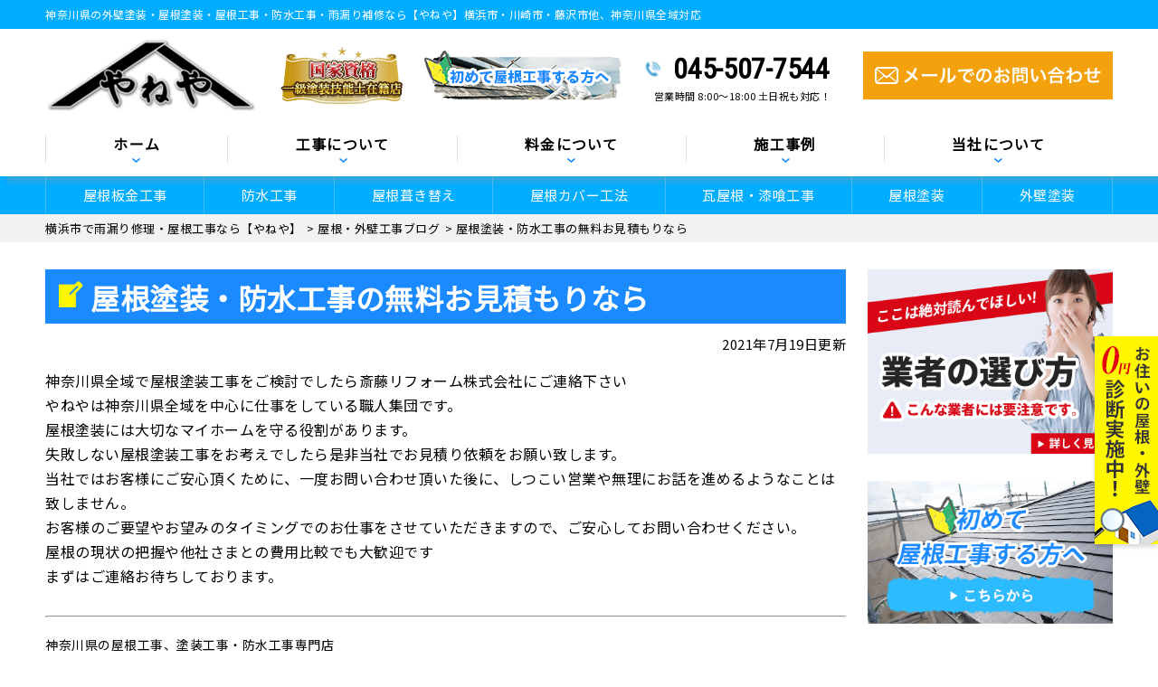

--- FILE ---
content_type: text/html; charset=UTF-8
request_url: https://kanagawa-gaiheki.com/blog/145/
body_size: 29416
content:
<!DOCTYPE html>
<html lang="ja" class="no-js">
<head>
	<!-- Google Tag Manager -->
<script data-rocketlazyloadscript='[data-uri]' ></script>
<!-- End Google Tag Manager -->

<meta charset="UTF-8">
<meta http-equiv="X-UA-Compatible" content="IE=edge">
<meta name="viewport" content="width=device-width,initial-scale=1">
<meta name="msvalidate.01" content="C52F1F263E88F7EBD5E2E56CCDA06978" />
<!--[if lt IE 9]>
<script src="https://kanagawa-gaiheki.com/wp-content/themes/lead-ythemeb/js/html5.js"></script>
<script src="//css3-mediaqueries-js.googlecode.com/svn/trunk/css3-mediaqueries.js"></script>
<![endif]-->
<script>(function(html){html.className = html.className.replace(/\bno-js\b/,'js')})(document.documentElement);</script>
<title>屋根塗装・防水工事の無料お見積もりなら | 横浜市で雨漏り修理・屋根工事なら【やねや】</title><link rel="stylesheet" href="https://fonts.googleapis.com/css?family=Noto%20Sans%3A400italic%2C700italic%2C400%2C700%7CNoto%20Serif%3A400italic%2C700italic%2C400%2C700%7CInconsolata%3A400%2C700%7CAnton%7CIBM%20Plex%20Serif%7CM%20PLUS%201p&#038;subset=latin%2Clatin-ext&#038;display=swap" /><link rel="stylesheet" href="https://kanagawa-gaiheki.com/wp-content/cache/min/1/dd3e4e3fc4acdd12cfb17b9f17ec3c77.css" media="all" data-minify="1" />

		<!-- All in One SEO 4.1.5.3 -->
		<meta name="description" content="で屋根塗装工事をご検討でしたらにご連絡下さい はを中心に仕事をしている職人集団です。 屋根塗装には大切なマイホームを守る役割があります。 失敗しない屋根塗装工事をお考えでしたら是非当社でお見積り依頼をお願い致します。 当 … 続きを読む 屋根塗装・防水工事の無料お見積もりなら" />
		<meta name="robots" content="max-image-preview:large" />
		<link rel="canonical" href="https://kanagawa-gaiheki.com/blog/145/" />
		<meta name="google" content="nositelinkssearchbox" />
		<script type="application/ld+json" class="aioseo-schema">
			{"@context":"https:\/\/schema.org","@graph":[{"@type":"WebSite","@id":"https:\/\/kanagawa-gaiheki.com\/#website","url":"https:\/\/kanagawa-gaiheki.com\/","name":"\u6a2a\u6d5c\u5e02\u3067\u96e8\u6f0f\u308a\u4fee\u7406\u30fb\u5c4b\u6839\u5de5\u4e8b\u306a\u3089\u3010\u3084\u306d\u3084\u3011","description":"\u5916\u58c1\u5857\u88c5\u30fb\u5c4b\u6839\u5857\u88c5\u30fb\u9632\u6c34\u5de5\u4e8b\u30fb\u706b\u707d\u4fdd\u967a\u4fee\u7e55\u3082\u5bfe\u5fdc\uff01\u5ddd\u5d0e\u5e02\u3001\u85e4\u6ca2\u5e02\u3001\u6a2a\u9808\u8cc0\u5e02\u4ed6\u795e\u5948\u5ddd\u770c\u5168\u57df\u5bfe\u5fdc","inLanguage":"ja","publisher":{"@id":"https:\/\/kanagawa-gaiheki.com\/#organization"}},{"@type":"Organization","@id":"https:\/\/kanagawa-gaiheki.com\/#organization","name":"\u3084\u306d\u3084","url":"https:\/\/kanagawa-gaiheki.com\/","logo":{"@type":"ImageObject","@id":"https:\/\/kanagawa-gaiheki.com\/#organizationLogo","url":"https:\/\/kanagawa-gaiheki.com\/wp-content\/uploads\/2025\/03\/logo.png","width":236,"height":83},"image":{"@id":"https:\/\/kanagawa-gaiheki.com\/#organizationLogo"},"contactPoint":{"@type":"ContactPoint","telephone":"+815075872775","contactType":"Customer Support"}},{"@type":"BreadcrumbList","@id":"https:\/\/kanagawa-gaiheki.com\/blog\/145\/#breadcrumblist","itemListElement":[{"@type":"ListItem","@id":"https:\/\/kanagawa-gaiheki.com\/#listItem","position":1,"item":{"@type":"WebPage","@id":"https:\/\/kanagawa-gaiheki.com\/","name":"\u30db\u30fc\u30e0","description":"\u6a2a\u6d5c\u3067\u96e8\u6f0f\u308a\u4fee\u7406\u3001\u5c4b\u6839\u5857\u88c5\u3001\u9632\u6c34\u5de5\u4e8b\u3001\u5c4b\u6839\u847a\u304d\u66ff\u3048\u3001\u5916\u58c1\u5857\u88c5\u306a\u3089\u3001\u3010\u3084\u306d\u3084\u3011\u3078\u3002\u795e\u5948\u5ddd\u770c\u5168\u57df\u5bfe\u5fdc\u3001\u6025\u306a\u96e8\u6f0f\u308a\u306b\u56f0\u3063\u305f\u3089\u3054\u76f8\u8ac7\u304f\u3060\u3055\u3044\u3002\u6700\u77ed\u5373\u65e515,000\u5186\uff5e\u3067\u99c6\u3051\u3064\u3051\u307e\u3059\u3002\u96e8\u6f0f\u308a\u304c\u8d77\u304d\u308b\u524d\u306b\u5c4b\u6839\u5857\u88c5\u5de5\u4e8b\u3084\u5c4b\u6839\u30ab\u30d0\u30fc\u5de5\u4e8b\u3092\u304a\u52e7\u3081\u3057\u307e\u3059\u3002\u706b\u707d\u4fdd\u967a\u3092\u4f7f\u3063\u305f\u5c4b\u6839\u5916\u58c1\u4fee\u7e55\u3082\u5bfe\u5fdc\u3002 \u5c4b\u6839\u5916\u58c1\u7121\u6599\u70b9\u691c\u30010\u5186\u898b\u7a4d\u3082\u308a\u5b9f\u65bd\u4e2d\uff01","url":"https:\/\/kanagawa-gaiheki.com\/"},"nextItem":"https:\/\/kanagawa-gaiheki.com\/blog\/#listItem"},{"@type":"ListItem","@id":"https:\/\/kanagawa-gaiheki.com\/blog\/#listItem","position":2,"item":{"@type":"WebPage","@id":"https:\/\/kanagawa-gaiheki.com\/blog\/","name":"\u5c4b\u6839\u30fb\u5916\u58c1\u5de5\u4e8b\u30d6\u30ed\u30b0","description":"\u3067\u5c4b\u6839\u5857\u88c5\u5de5\u4e8b\u3092\u3054\u691c\u8a0e\u3067\u3057\u305f\u3089\u306b\u3054\u9023\u7d61\u4e0b\u3055\u3044 \u306f\u3092\u4e2d\u5fc3\u306b\u4ed5\u4e8b\u3092\u3057\u3066\u3044\u308b\u8077\u4eba\u96c6\u56e3\u3067\u3059\u3002 \u5c4b\u6839\u5857\u88c5\u306b\u306f\u5927\u5207\u306a\u30de\u30a4\u30db\u30fc\u30e0\u3092\u5b88\u308b\u5f79\u5272\u304c\u3042\u308a\u307e\u3059\u3002 \u5931\u6557\u3057\u306a\u3044\u5c4b\u6839\u5857\u88c5\u5de5\u4e8b\u3092\u304a\u8003\u3048\u3067\u3057\u305f\u3089\u662f\u975e\u5f53\u793e\u3067\u304a\u898b\u7a4d\u308a\u4f9d\u983c\u3092\u304a\u9858\u3044\u81f4\u3057\u307e\u3059\u3002 \u5f53 \u2026 \u7d9a\u304d\u3092\u8aad\u3080 \u5c4b\u6839\u5857\u88c5\u30fb\u9632\u6c34\u5de5\u4e8b\u306e\u7121\u6599\u304a\u898b\u7a4d\u3082\u308a\u306a\u3089","url":"https:\/\/kanagawa-gaiheki.com\/blog\/"},"previousItem":"https:\/\/kanagawa-gaiheki.com\/#listItem"}]},{"@type":"Person","@id":"https:\/\/kanagawa-gaiheki.com\/author\/grkagaad\/#author","url":"https:\/\/kanagawa-gaiheki.com\/author\/grkagaad\/","name":"grkagaAD","image":{"@type":"ImageObject","@id":"https:\/\/kanagawa-gaiheki.com\/blog\/145\/#authorImage","url":"https:\/\/secure.gravatar.com\/avatar\/715f41ecd8134cbf3afc5b5b70ecd295?s=96&d=mm&r=g","width":96,"height":96,"caption":"grkagaAD"}},{"@type":"WebPage","@id":"https:\/\/kanagawa-gaiheki.com\/blog\/145\/#webpage","url":"https:\/\/kanagawa-gaiheki.com\/blog\/145\/","name":"\u5c4b\u6839\u5857\u88c5\u30fb\u9632\u6c34\u5de5\u4e8b\u306e\u7121\u6599\u304a\u898b\u7a4d\u3082\u308a\u306a\u3089 | \u6a2a\u6d5c\u5e02\u3067\u96e8\u6f0f\u308a\u4fee\u7406\u30fb\u5c4b\u6839\u5de5\u4e8b\u306a\u3089\u3010\u3084\u306d\u3084\u3011","description":"\u3067\u5c4b\u6839\u5857\u88c5\u5de5\u4e8b\u3092\u3054\u691c\u8a0e\u3067\u3057\u305f\u3089\u306b\u3054\u9023\u7d61\u4e0b\u3055\u3044 \u306f\u3092\u4e2d\u5fc3\u306b\u4ed5\u4e8b\u3092\u3057\u3066\u3044\u308b\u8077\u4eba\u96c6\u56e3\u3067\u3059\u3002 \u5c4b\u6839\u5857\u88c5\u306b\u306f\u5927\u5207\u306a\u30de\u30a4\u30db\u30fc\u30e0\u3092\u5b88\u308b\u5f79\u5272\u304c\u3042\u308a\u307e\u3059\u3002 \u5931\u6557\u3057\u306a\u3044\u5c4b\u6839\u5857\u88c5\u5de5\u4e8b\u3092\u304a\u8003\u3048\u3067\u3057\u305f\u3089\u662f\u975e\u5f53\u793e\u3067\u304a\u898b\u7a4d\u308a\u4f9d\u983c\u3092\u304a\u9858\u3044\u81f4\u3057\u307e\u3059\u3002 \u5f53 \u2026 \u7d9a\u304d\u3092\u8aad\u3080 \u5c4b\u6839\u5857\u88c5\u30fb\u9632\u6c34\u5de5\u4e8b\u306e\u7121\u6599\u304a\u898b\u7a4d\u3082\u308a\u306a\u3089","inLanguage":"ja","isPartOf":{"@id":"https:\/\/kanagawa-gaiheki.com\/#website"},"breadcrumb":{"@id":"https:\/\/kanagawa-gaiheki.com\/blog\/145\/#breadcrumblist"},"author":"https:\/\/kanagawa-gaiheki.com\/author\/grkagaad\/#author","creator":"https:\/\/kanagawa-gaiheki.com\/author\/grkagaad\/#author","datePublished":"1970-01-01T00:00:00+09:00","dateModified":"1970-01-01T00:00:00+09:00"},{"@type":"Article","@id":"https:\/\/kanagawa-gaiheki.com\/blog\/145\/#article","name":"\u5c4b\u6839\u5857\u88c5\u30fb\u9632\u6c34\u5de5\u4e8b\u306e\u7121\u6599\u304a\u898b\u7a4d\u3082\u308a\u306a\u3089 | \u6a2a\u6d5c\u5e02\u3067\u96e8\u6f0f\u308a\u4fee\u7406\u30fb\u5c4b\u6839\u5de5\u4e8b\u306a\u3089\u3010\u3084\u306d\u3084\u3011","description":"\u3067\u5c4b\u6839\u5857\u88c5\u5de5\u4e8b\u3092\u3054\u691c\u8a0e\u3067\u3057\u305f\u3089\u306b\u3054\u9023\u7d61\u4e0b\u3055\u3044 \u306f\u3092\u4e2d\u5fc3\u306b\u4ed5\u4e8b\u3092\u3057\u3066\u3044\u308b\u8077\u4eba\u96c6\u56e3\u3067\u3059\u3002 \u5c4b\u6839\u5857\u88c5\u306b\u306f\u5927\u5207\u306a\u30de\u30a4\u30db\u30fc\u30e0\u3092\u5b88\u308b\u5f79\u5272\u304c\u3042\u308a\u307e\u3059\u3002 \u5931\u6557\u3057\u306a\u3044\u5c4b\u6839\u5857\u88c5\u5de5\u4e8b\u3092\u304a\u8003\u3048\u3067\u3057\u305f\u3089\u662f\u975e\u5f53\u793e\u3067\u304a\u898b\u7a4d\u308a\u4f9d\u983c\u3092\u304a\u9858\u3044\u81f4\u3057\u307e\u3059\u3002 \u5f53 \u2026 \u7d9a\u304d\u3092\u8aad\u3080 \u5c4b\u6839\u5857\u88c5\u30fb\u9632\u6c34\u5de5\u4e8b\u306e\u7121\u6599\u304a\u898b\u7a4d\u3082\u308a\u306a\u3089","inLanguage":"ja","headline":"\u5c4b\u6839\u5857\u88c5\u30fb\u9632\u6c34\u5de5\u4e8b\u306e\u7121\u6599\u304a\u898b\u7a4d\u3082\u308a\u306a\u3089","author":{"@id":"https:\/\/kanagawa-gaiheki.com\/author\/grkagaad\/#author"},"publisher":{"@id":"https:\/\/kanagawa-gaiheki.com\/#organization"},"datePublished":"1970-01-01T00:00:00+09:00","dateModified":"1970-01-01T00:00:00+09:00","articleSection":"\u5c4b\u6839\u30fb\u5916\u58c1\u5de5\u4e8b\u30d6\u30ed\u30b0","mainEntityOfPage":{"@id":"https:\/\/kanagawa-gaiheki.com\/blog\/145\/#webpage"},"isPartOf":{"@id":"https:\/\/kanagawa-gaiheki.com\/blog\/145\/#webpage"},"image":{"@type":"ImageObject","@id":"https:\/\/kanagawa-gaiheki.com\/#articleImage","url":"https:\/\/kanagawa-gaiheki.com\/wp-content\/uploads\/2025\/03\/logo.png","width":236,"height":83}}]}
		</script>
		<!-- All in One SEO -->

<link rel='dns-prefetch' href='//fonts.googleapis.com' />
<link href='https://fonts.gstatic.com' crossorigin rel='preconnect' />
<link rel="alternate" type="application/rss+xml" title="横浜市で雨漏り修理・屋根工事なら【やねや】 &raquo; フィード" href="https://kanagawa-gaiheki.com/feed/" />
<link rel="alternate" type="application/rss+xml" title="横浜市で雨漏り修理・屋根工事なら【やねや】 &raquo; コメントフィード" href="https://kanagawa-gaiheki.com/comments/feed/" />
<link rel="alternate" type="application/rss+xml" title="横浜市で雨漏り修理・屋根工事なら【やねや】 &raquo; 屋根塗装・防水工事の無料お見積もりなら のコメントのフィード" href="https://kanagawa-gaiheki.com/blog/145/feed/" />
		<!-- This site uses the Google Analytics by ExactMetrics plugin v6.7.0 - Using Analytics tracking - https://www.exactmetrics.com/ -->
							<script data-rocketlazyloadscript='//www.googletagmanager.com/gtag/js?id=UA-202230485-1'   type="text/javascript" data-cfasync="false"></script>
			<script type="text/javascript" data-cfasync="false">
				var em_version = '6.7.0';
				var em_track_user = true;
				var em_no_track_reason = '';
				
								var disableStr = 'ga-disable-UA-202230485-1';

				/* Function to detect opted out users */
				function __gtagTrackerIsOptedOut() {
					return document.cookie.indexOf( disableStr + '=true' ) > - 1;
				}

				/* Disable tracking if the opt-out cookie exists. */
				if ( __gtagTrackerIsOptedOut() ) {
					window[disableStr] = true;
				}

				/* Opt-out function */
				function __gtagTrackerOptout() {
					document.cookie = disableStr + '=true; expires=Thu, 31 Dec 2099 23:59:59 UTC; path=/';
					window[disableStr] = true;
				}

				if ( 'undefined' === typeof gaOptout ) {
					function gaOptout() {
						__gtagTrackerOptout();
					}
				}
								window.dataLayer = window.dataLayer || [];
				if ( em_track_user ) {
					function __gtagTracker() {dataLayer.push( arguments );}
					__gtagTracker( 'js', new Date() );
					__gtagTracker( 'set', {
						'developer_id.dNDMyYj' : true,
						                    });
					__gtagTracker( 'config', 'UA-202230485-1', {
						forceSSL:true,					} );
										window.gtag = __gtagTracker;										(
						function () {
							/* https://developers.google.com/analytics/devguides/collection/analyticsjs/ */
							/* ga and __gaTracker compatibility shim. */
							var noopfn = function () {
								return null;
							};
							var newtracker = function () {
								return new Tracker();
							};
							var Tracker = function () {
								return null;
							};
							var p = Tracker.prototype;
							p.get = noopfn;
							p.set = noopfn;
							p.send = function (){
								var args = Array.prototype.slice.call(arguments);
								args.unshift( 'send' );
								__gaTracker.apply(null, args);
							};
							var __gaTracker = function () {
								var len = arguments.length;
								if ( len === 0 ) {
									return;
								}
								var f = arguments[len - 1];
								if ( typeof f !== 'object' || f === null || typeof f.hitCallback !== 'function' ) {
									if ( 'send' === arguments[0] ) {
										var hitConverted, hitObject = false, action;
										if ( 'event' === arguments[1] ) {
											if ( 'undefined' !== typeof arguments[3] ) {
												hitObject = {
													'eventAction': arguments[3],
													'eventCategory': arguments[2],
													'eventLabel': arguments[4],
													'value': arguments[5] ? arguments[5] : 1,
												}
											}
										}
										if ( typeof arguments[2] === 'object' ) {
											hitObject = arguments[2];
										}
										if ( typeof arguments[5] === 'object' ) {
											Object.assign( hitObject, arguments[5] );
										}
										if ( 'undefined' !== typeof (
											arguments[1].hitType
										) ) {
											hitObject = arguments[1];
										}
										if ( hitObject ) {
											action = 'timing' === arguments[1].hitType ? 'timing_complete' : hitObject.eventAction;
											hitConverted = mapArgs( hitObject );
											__gtagTracker( 'event', action, hitConverted );
										}
									}
									return;
								}

								function mapArgs( args ) {
									var gaKey, hit = {};
									var gaMap = {
										'eventCategory': 'event_category',
										'eventAction': 'event_action',
										'eventLabel': 'event_label',
										'eventValue': 'event_value',
										'nonInteraction': 'non_interaction',
										'timingCategory': 'event_category',
										'timingVar': 'name',
										'timingValue': 'value',
										'timingLabel': 'event_label',
									};
									for ( gaKey in gaMap ) {
										if ( 'undefined' !== typeof args[gaKey] ) {
											hit[gaMap[gaKey]] = args[gaKey];
										}
									}
									return hit;
								}

								try {
									f.hitCallback();
								} catch ( ex ) {
								}
							};
							__gaTracker.create = newtracker;
							__gaTracker.getByName = newtracker;
							__gaTracker.getAll = function () {
								return [];
							};
							__gaTracker.remove = noopfn;
							__gaTracker.loaded = true;
							window['__gaTracker'] = __gaTracker;
						}
					)();
									} else {
										console.log( "" );
					( function () {
							function __gtagTracker() {
								return null;
							}
							window['__gtagTracker'] = __gtagTracker;
							window['gtag'] = __gtagTracker;
					} )();
									}
			</script>
				<!-- / Google Analytics by ExactMetrics -->
		




<style id='twentyfifteen-style-inline-css' type='text/css'>

			.post-navigation .nav-previous { background-image: url(https://kanagawa-gaiheki.com/wp-content/uploads/2019/08/shippai-3-825x510.jpg); }
			.post-navigation .nav-previous .post-title, .post-navigation .nav-previous a:hover .post-title, .post-navigation .nav-previous .meta-nav { color: #fff; }
			.post-navigation .nav-previous a:before { background-color: rgba(0, 0, 0, 0.4); }
		
			.post-navigation .nav-next { background-image: url(https://kanagawa-gaiheki.com/wp-content/uploads/2019/03/321d09828490f8d4932d9f80ccfe868f.png); border-top: 0; }
			.post-navigation .nav-next .post-title, .post-navigation .nav-next a:hover .post-title, .post-navigation .nav-next .meta-nav { color: #fff; }
			.post-navigation .nav-next a:before { background-color: rgba(0, 0, 0, 0.4); }
		
</style>
<!--[if lt IE 9]>
<link rel='stylesheet' id='twentyfifteen-ie-css'  href='https://kanagawa-gaiheki.com/wp-content/themes/lead-ythemeb/css/ie.css?ver=20141010' type='text/css' media='all' />
<![endif]-->
<!--[if lt IE 8]>
<link rel='stylesheet' id='twentyfifteen-ie7-css'  href='https://kanagawa-gaiheki.com/wp-content/themes/lead-ythemeb/css/ie7.css?ver=20141010' type='text/css' media='all' />
<![endif]-->

<script type='text/javascript' id='eio-lazy-load-js-extra'>
/* <![CDATA[ */
var eio_lazy_vars = {"exactdn_domain":"","skip_autoscale":"0","threshold":"0"};
/* ]]> */
</script>
<script type='text/javascript' src='https://kanagawa-gaiheki.com/wp-content/plugins/ewww-image-optimizer/includes/lazysizes.min.js?ver=615' id='eio-lazy-load-js'></script>
<script type='text/javascript' id='exactmetrics-frontend-script-js-extra'>
/* <![CDATA[ */
var exactmetrics_frontend = {"js_events_tracking":"true","download_extensions":"zip,mp3,mpeg,pdf,docx,pptx,xlsx,rar","inbound_paths":"[{\"path\":\"\\\/go\\\/\",\"label\":\"affiliate\"},{\"path\":\"\\\/recommend\\\/\",\"label\":\"affiliate\"}]","home_url":"https:\/\/kanagawa-gaiheki.com","hash_tracking":"false","ua":"UA-202230485-1"};
/* ]]> */
</script>
<script type='text/javascript' src='https://kanagawa-gaiheki.com/wp-content/plugins/google-analytics-dashboard-for-wp/assets/js/frontend-gtag.min.js?ver=6.7.0' id='exactmetrics-frontend-script-js'></script>
<script type='text/javascript' src='https://kanagawa-gaiheki.com/wp-includes/js/jquery/jquery.min.js?ver=3.5.1' id='jquery-core-js'></script>
<script type='text/javascript' src='https://kanagawa-gaiheki.com/wp-includes/js/jquery/jquery-migrate.min.js?ver=3.3.2' id='jquery-migrate-js'></script>
<link rel="https://api.w.org/" href="https://kanagawa-gaiheki.com/wp-json/" /><link rel="alternate" type="application/json" href="https://kanagawa-gaiheki.com/wp-json/wp/v2/posts/145" /><link rel="EditURI" type="application/rsd+xml" title="RSD" href="https://kanagawa-gaiheki.com/xmlrpc.php?rsd" />
<link rel='shortlink' href='https://kanagawa-gaiheki.com/?p=145' />
<link rel="alternate" type="application/json+oembed" href="https://kanagawa-gaiheki.com/wp-json/oembed/1.0/embed?url=https%3A%2F%2Fkanagawa-gaiheki.com%2Fblog%2F145%2F" />
<link rel="alternate" type="text/xml+oembed" href="https://kanagawa-gaiheki.com/wp-json/oembed/1.0/embed?url=https%3A%2F%2Fkanagawa-gaiheki.com%2Fblog%2F145%2F&#038;format=xml" />
<style type="text/css">.recentcomments a{display:inline !important;padding:0 !important;margin:0 !important;}</style><noscript><style>.lazyload[data-src]{display:none !important;}</style></noscript><style>.lazyload{background-image:none !important;}.lazyload:before{background-image:none !important;}</style><script data-cfasync="false" type="text/javascript">var Arrive=function(d,e,w){"use strict";if(d.MutationObserver&&"undefined"!=typeof HTMLElement){var a,t,r=0,c=(a=HTMLElement.prototype.matches||HTMLElement.prototype.webkitMatchesSelector||HTMLElement.prototype.mozMatchesSelector||HTMLElement.prototype.msMatchesSelector,{matchesSelector:function(e,t){return e instanceof HTMLElement&&a.call(e,t)},addMethod:function(e,t,a){var r=e[t];e[t]=function(){return a.length==arguments.length?a.apply(this,arguments):"function"==typeof r?r.apply(this,arguments):void 0}},callCallbacks:function(e,t){t&&t.options.onceOnly&&1==t.firedElems.length&&(e=[e[0]]);for(var a,r=0;a=e[r];r++)a&&a.callback&&a.callback.call(a.elem,a.elem);t&&t.options.onceOnly&&1==t.firedElems.length&&t.me.unbindEventWithSelectorAndCallback.call(t.target,t.selector,t.callback)},checkChildNodesRecursively:function(e,t,a,r){for(var i,n=0;i=e[n];n++)a(i,t,r)&&r.push({callback:t.callback,elem:i}),0<i.childNodes.length&&c.checkChildNodesRecursively(i.childNodes,t,a,r)},mergeArrays:function(e,t){var a,r={};for(a in e)e.hasOwnProperty(a)&&(r[a]=e[a]);for(a in t)t.hasOwnProperty(a)&&(r[a]=t[a]);return r},toElementsArray:function(e){return void 0===e||"number"==typeof e.length&&e!==d||(e=[e]),e}}),u=((t=function(){this._eventsBucket=[],this._beforeAdding=null,this._beforeRemoving=null}).prototype.addEvent=function(e,t,a,r){var i={target:e,selector:t,options:a,callback:r,firedElems:[]};return this._beforeAdding&&this._beforeAdding(i),this._eventsBucket.push(i),i},t.prototype.removeEvent=function(e){for(var t,a=this._eventsBucket.length-1;t=this._eventsBucket[a];a--)if(e(t)){this._beforeRemoving&&this._beforeRemoving(t);var r=this._eventsBucket.splice(a,1);r&&r.length&&(r[0].callback=null)}},t.prototype.beforeAdding=function(e){this._beforeAdding=e},t.prototype.beforeRemoving=function(e){this._beforeRemoving=e},t),l=function(i,n){var l=new u,o=this,s={fireOnAttributesModification:!1};return l.beforeAdding(function(t){var e,a=t.target;a!==d.document&&a!==d||(a=document.getElementsByTagName("html")[0]),e=new MutationObserver(function(e){n.call(this,e,t)});var r=i(t.options);e.observe(a,r),t.observer=e,t.me=o}),l.beforeRemoving(function(e){e.observer.disconnect()}),this.bindEvent=function(e,t,a){t=c.mergeArrays(s,t);for(var r=c.toElementsArray(this),i=0;i<r.length;i++)l.addEvent(r[i],e,t,a)},this.unbindEvent=function(){var a=c.toElementsArray(this);l.removeEvent(function(e){for(var t=0;t<a.length;t++)if(this===w||e.target===a[t])return!0;return!1})},this.unbindEventWithSelectorOrCallback=function(a){var e,r=c.toElementsArray(this),i=a;e="function"==typeof a?function(e){for(var t=0;t<r.length;t++)if((this===w||e.target===r[t])&&e.callback===i)return!0;return!1}:function(e){for(var t=0;t<r.length;t++)if((this===w||e.target===r[t])&&e.selector===a)return!0;return!1},l.removeEvent(e)},this.unbindEventWithSelectorAndCallback=function(a,r){var i=c.toElementsArray(this);l.removeEvent(function(e){for(var t=0;t<i.length;t++)if((this===w||e.target===i[t])&&e.selector===a&&e.callback===r)return!0;return!1})},this},i=new function(){var s={fireOnAttributesModification:!1,onceOnly:!1,existing:!1};function n(e,t,a){return!(!c.matchesSelector(e,t.selector)||(e._id===w&&(e._id=r++),-1!=t.firedElems.indexOf(e._id))||(t.firedElems.push(e._id),0))}var d=(i=new l(function(e){var t={attributes:!1,childList:!0,subtree:!0};return e.fireOnAttributesModification&&(t.attributes=!0),t},function(e,i){e.forEach(function(e){var t=e.addedNodes,a=e.target,r=[];null!==t&&0<t.length?c.checkChildNodesRecursively(t,i,n,r):"attributes"===e.type&&n(a,i)&&r.push({callback:i.callback,elem:a}),c.callCallbacks(r,i)})})).bindEvent;return i.bindEvent=function(e,t,a){t=void 0===a?(a=t,s):c.mergeArrays(s,t);var r=c.toElementsArray(this);if(t.existing){for(var i=[],n=0;n<r.length;n++)for(var l=r[n].querySelectorAll(e),o=0;o<l.length;o++)i.push({callback:a,elem:l[o]});if(t.onceOnly&&i.length)return a.call(i[0].elem,i[0].elem);setTimeout(c.callCallbacks,1,i)}d.call(this,e,t,a)},i},o=new function(){var r={};function i(e,t){return c.matchesSelector(e,t.selector)}var n=(o=new l(function(){return{childList:!0,subtree:!0}},function(e,r){e.forEach(function(e){var t=e.removedNodes,a=[];null!==t&&0<t.length&&c.checkChildNodesRecursively(t,r,i,a),c.callCallbacks(a,r)})})).bindEvent;return o.bindEvent=function(e,t,a){t=void 0===a?(a=t,r):c.mergeArrays(r,t),n.call(this,e,t,a)},o};e&&g(e.fn),g(HTMLElement.prototype),g(NodeList.prototype),g(HTMLCollection.prototype),g(HTMLDocument.prototype),g(Window.prototype);var n={};return s(i,n,"unbindAllArrive"),s(o,n,"unbindAllLeave"),n}function s(e,t,a){c.addMethod(t,a,e.unbindEvent),c.addMethod(t,a,e.unbindEventWithSelectorOrCallback),c.addMethod(t,a,e.unbindEventWithSelectorAndCallback)}function g(e){e.arrive=i.bindEvent,s(i,e,"unbindArrive"),e.leave=o.bindEvent,s(o,e,"unbindLeave")}}(window,"undefined"==typeof jQuery?null:jQuery,void 0),ewww_webp_supported=!1;function check_webp_feature(e,t){if(ewww_webp_supported)t(ewww_webp_supported);else{var a=new Image;a.onload=function(){ewww_webp_supported=0<a.width&&0<a.height,t(ewww_webp_supported)},a.onerror=function(){t(!1)},a.src="data:image/webp;base64,"+{alpha:"UklGRkoAAABXRUJQVlA4WAoAAAAQAAAAAAAAAAAAQUxQSAwAAAARBxAR/Q9ERP8DAABWUDggGAAAABQBAJ0BKgEAAQAAAP4AAA3AAP7mtQAAAA==",animation:"UklGRlIAAABXRUJQVlA4WAoAAAASAAAAAAAAAAAAQU5JTQYAAAD/////AABBTk1GJgAAAAAAAAAAAAAAAAAAAGQAAABWUDhMDQAAAC8AAAAQBxAREYiI/gcA"}[e]}}function ewwwLoadImages(e){var n="data-";function t(e,t){for(var a=["accesskey","align","alt","border","class","contenteditable","contextmenu","crossorigin","dir","draggable","dropzone","height","hidden","hspace","id","ismap","lang","longdesc","sizes","spellcheck","style","tabindex","title","translate","usemap","vspace","width","data-animation","data-attachment-id","data-auto-height","data-caption","data-comments-opened","data-delay","data-event-trigger","data-flex_fx","data-height","data-hide-on-end","data-highlight-color","data-highlight-border-color","data-highlight-border-opacity","data-highlight-border-width","data-highlight-opacity","data-image-meta","data-image-title","data-image-description","data-interval","data-large_image_width","data-large_image_height","data-lazy","data-lazy-type","data-mode","data-name","data-no-lazy","data-orig-size","data-partial","data-per-view","data-permalink","data-pin-description","data-pin-id","data-pin-media","data-pin-url","data-rel","data-ride","data-shadow","data-shadow-direction","data-slide","data-slide-to","data-target","data-vc-zoom","data-width","data-wrap"],r=0,i=a.length;r<i;r++)ewwwAttr(t,a[r],e.getAttribute(n+a[r]));return t}if(e){for(var a=document.querySelectorAll(".batch-image img, .image-wrapper a, .ngg-pro-masonry-item a, .ngg-galleria-offscreen-seo-wrapper a"),r=0,i=a.length;r<i;r++)ewwwAttr(a[r],"data-src",a[r].getAttribute("data-webp")),ewwwAttr(a[r],"data-thumbnail",a[r].getAttribute("data-webp-thumbnail"));for(r=0,i=(o=document.querySelectorAll(".rev_slider ul li")).length;r<i;r++){ewwwAttr(o[r],"data-thumb",o[r].getAttribute("data-webp-thumb"));for(var l=1;l<11;)ewwwAttr(o[r],"data-param"+l,o[r].getAttribute("data-webp-param"+l)),l++}var o;for(r=0,i=(o=document.querySelectorAll(".rev_slider img")).length;r<i;r++)ewwwAttr(o[r],"data-lazyload",o[r].getAttribute("data-webp-lazyload"));var s=document.querySelectorAll("div.woocommerce-product-gallery__image");for(r=0,i=s.length;r<i;r++)ewwwAttr(s[r],"data-thumb",s[r].getAttribute("data-webp-thumb"))}var d=document.querySelectorAll("video");for(r=0,i=d.length;r<i;r++)ewwwAttr(d[r],"poster",e?d[r].getAttribute("data-poster-webp"):d[r].getAttribute("data-poster-image"));var w=document.querySelectorAll("img.ewww_webp_lazy_load");for(r=0,i=w.length;r<i;r++){if(e){ewwwAttr(w[r],"data-lazy-srcset",w[r].getAttribute("data-lazy-srcset-webp")),ewwwAttr(w[r],"data-srcset",w[r].getAttribute("data-srcset-webp")),ewwwAttr(w[r],"data-lazy-src",w[r].getAttribute("data-lazy-src-webp")),ewwwAttr(w[r],"data-src",w[r].getAttribute("data-src-webp")),ewwwAttr(w[r],"data-orig-file",w[r].getAttribute("data-webp-orig-file")),ewwwAttr(w[r],"data-medium-file",w[r].getAttribute("data-webp-medium-file")),ewwwAttr(w[r],"data-large-file",w[r].getAttribute("data-webp-large-file"));var c=w[r].getAttribute("srcset");null!=c&&!1!==c&&c.includes("R0lGOD")&&ewwwAttr(w[r],"src",w[r].getAttribute("data-lazy-src-webp"))}w[r].className=w[r].className.replace(/\bewww_webp_lazy_load\b/,"")}var u=document.querySelectorAll(".ewww_webp");for(r=0,i=u.length;r<i;r++){var g=document.createElement("img");e?(ewwwAttr(g,"src",u[r].getAttribute("data-webp")),ewwwAttr(g,"srcset",u[r].getAttribute("data-srcset-webp")),ewwwAttr(g,"data-orig-file",u[r].getAttribute("data-orig-file")),ewwwAttr(g,"data-orig-file",u[r].getAttribute("data-webp-orig-file")),ewwwAttr(g,"data-medium-file",u[r].getAttribute("data-medium-file")),ewwwAttr(g,"data-medium-file",u[r].getAttribute("data-webp-medium-file")),ewwwAttr(g,"data-large-file",u[r].getAttribute("data-large-file")),ewwwAttr(g,"data-large-file",u[r].getAttribute("data-webp-large-file")),ewwwAttr(g,"data-large_image",u[r].getAttribute("data-large_image")),ewwwAttr(g,"data-large_image",u[r].getAttribute("data-webp-large_image")),ewwwAttr(g,"data-src",u[r].getAttribute("data-src")),ewwwAttr(g,"data-src",u[r].getAttribute("data-webp-src"))):(ewwwAttr(g,"src",u[r].getAttribute("data-img")),ewwwAttr(g,"srcset",u[r].getAttribute("data-srcset-img")),ewwwAttr(g,"data-orig-file",u[r].getAttribute("data-orig-file")),ewwwAttr(g,"data-medium-file",u[r].getAttribute("data-medium-file")),ewwwAttr(g,"data-large-file",u[r].getAttribute("data-large-file")),ewwwAttr(g,"data-large_image",u[r].getAttribute("data-large_image")),ewwwAttr(g,"data-src",u[r].getAttribute("data-src"))),g=t(u[r],g),u[r].parentNode.insertBefore(g,u[r].nextSibling),u[r].className=u[r].className.replace(/\bewww_webp\b/,"")}window.jQuery&&jQuery.fn.isotope&&jQuery.fn.imagesLoaded&&(jQuery(".fusion-posts-container-infinite").imagesLoaded(function(){jQuery(".fusion-posts-container-infinite").hasClass("isotope")&&jQuery(".fusion-posts-container-infinite").isotope()}),jQuery(".fusion-portfolio:not(.fusion-recent-works) .fusion-portfolio-wrapper").imagesLoaded(function(){jQuery(".fusion-portfolio:not(.fusion-recent-works) .fusion-portfolio-wrapper").isotope()}))}function ewwwWebPInit(e){ewwwLoadImages(e),ewwwNggLoadGalleries(e),document.arrive(".ewww_webp",function(){ewwwLoadImages(e)}),document.arrive(".ewww_webp_lazy_load",function(){ewwwLoadImages(e)}),document.arrive("videos",function(){ewwwLoadImages(e)}),"loading"==document.readyState?document.addEventListener("DOMContentLoaded",ewwwJSONParserInit):("undefined"!=typeof galleries&&ewwwNggParseGalleries(e),ewwwWooParseVariations(e))}function ewwwAttr(e,t,a){null!=a&&!1!==a&&e.setAttribute(t,a)}function ewwwJSONParserInit(){"undefined"!=typeof galleries&&check_webp_feature("alpha",ewwwNggParseGalleries),check_webp_feature("alpha",ewwwWooParseVariations)}function ewwwWooParseVariations(e){if(e)for(var t=document.querySelectorAll("form.variations_form"),a=0,r=t.length;a<r;a++){var i=t[a].getAttribute("data-product_variations"),n=!1;try{for(var l in i=JSON.parse(i))void 0!==i[l]&&void 0!==i[l].image&&(void 0!==i[l].image.src_webp&&(i[l].image.src=i[l].image.src_webp,n=!0),void 0!==i[l].image.srcset_webp&&(i[l].image.srcset=i[l].image.srcset_webp,n=!0),void 0!==i[l].image.full_src_webp&&(i[l].image.full_src=i[l].image.full_src_webp,n=!0),void 0!==i[l].image.gallery_thumbnail_src_webp&&(i[l].image.gallery_thumbnail_src=i[l].image.gallery_thumbnail_src_webp,n=!0),void 0!==i[l].image.thumb_src_webp&&(i[l].image.thumb_src=i[l].image.thumb_src_webp,n=!0));n&&ewwwAttr(t[a],"data-product_variations",JSON.stringify(i))}catch(e){}}}function ewwwNggParseGalleries(e){if(e)for(var t in galleries){var a=galleries[t];galleries[t].images_list=ewwwNggParseImageList(a.images_list)}}function ewwwNggLoadGalleries(e){e&&document.addEventListener("ngg.galleria.themeadded",function(e,t){window.ngg_galleria._create_backup=window.ngg_galleria.create,window.ngg_galleria.create=function(e,t){var a=$(e).data("id");return galleries["gallery_"+a].images_list=ewwwNggParseImageList(galleries["gallery_"+a].images_list),window.ngg_galleria._create_backup(e,t)}})}function ewwwNggParseImageList(e){for(var t in e){var a=e[t];if(void 0!==a["image-webp"]&&(e[t].image=a["image-webp"],delete e[t]["image-webp"]),void 0!==a["thumb-webp"]&&(e[t].thumb=a["thumb-webp"],delete e[t]["thumb-webp"]),void 0!==a.full_image_webp&&(e[t].full_image=a.full_image_webp,delete e[t].full_image_webp),void 0!==a.srcsets)for(var r in a.srcsets)nggSrcset=a.srcsets[r],void 0!==a.srcsets[r+"-webp"]&&(e[t].srcsets[r]=a.srcsets[r+"-webp"],delete e[t].srcsets[r+"-webp"]);if(void 0!==a.full_srcsets)for(var i in a.full_srcsets)nggFSrcset=a.full_srcsets[i],void 0!==a.full_srcsets[i+"-webp"]&&(e[t].full_srcsets[i]=a.full_srcsets[i+"-webp"],delete e[t].full_srcsets[i+"-webp"])}return e}check_webp_feature("alpha",ewwwWebPInit);</script><link rel="icon" href="https://kanagawa-gaiheki.com/wp-content/uploads/2021/07/cropped-favicon-32x32.png" sizes="32x32" />
<link rel="icon" href="https://kanagawa-gaiheki.com/wp-content/uploads/2021/07/cropped-favicon-192x192.png" sizes="192x192" />
<link rel="apple-touch-icon" href="https://kanagawa-gaiheki.com/wp-content/uploads/2021/07/cropped-favicon-180x180.png" />
<meta name="msapplication-TileImage" content="https://kanagawa-gaiheki.com/wp-content/uploads/2021/07/cropped-favicon-270x270.png" />
<noscript><style id="rocket-lazyload-nojs-css">.rll-youtube-player, [data-lazy-src]{display:none !important;}</style></noscript><meta name="keywords"  content="屋根塗装・防水工事の無料お見積もりなら,横浜市で雨漏り修理・屋根工事なら【やねや】" />
<!--css-->






<script data-minify="1" src="https://kanagawa-gaiheki.com/wp-content/cache/min/1/ajax/libs/jquery/1.11.1/jquery.min.js?ver=1768159777"></script>
<script type="text/javascript">
$(function() {
  $("#main-nav li.menu-item-697").click(function() {
    $("#main-nav li.menu-item-697 .header-nav-child").toggleClass("activate");
    $("#main-nav li.menu-item-744 .header-nav-child").removeClass("activate");
    $("#main-nav li.menu-item-745 .header-nav-child").removeClass("activate");
    $("#main-nav li.menu-item-746 .header-nav-child").removeClass("activate");
  });
  $("#main-nav li.menu-item-744").click(function() {
    $("#main-nav li.menu-item-744 .header-nav-child").toggleClass("activate");
    $("#main-nav li.menu-item-697 .header-nav-child").removeClass("activate");
    $("#main-nav li.menu-item-745 .header-nav-child").removeClass("activate");
    $("#main-nav li.menu-item-746 .header-nav-child").removeClass("activate");
  });
  $("#main-nav li.menu-item-745").click(function() {
    $("#main-nav li.menu-item-745 .header-nav-child").toggleClass("activate");
    $("#main-nav li.menu-item-697 .header-nav-child").removeClass("activate");
    $("#main-nav li.menu-item-744 .header-nav-child").removeClass("activate");
    $("#main-nav li.menu-item-746 .header-nav-child").removeClass("activate");
  });
  $("#main-nav li.menu-item-746").click(function() {
    $("#main-nav li.menu-item-746 .header-nav-child").toggleClass("activate");
    $("#main-nav li.menu-item-697 .header-nav-child").removeClass("activate");
    $("#main-nav li.menu-item-744 .header-nav-child").removeClass("activate");
    $("#main-nav li.menu-item-745 .header-nav-child").removeClass("activate");
  });
});
</script>
	
	<meta name="google-site-verification" content="a_vzQocf8yIO9xmUzSBKHKZVqBOHHDTZaep3xrV3jeo" />
</head>

<body class="post-template-default single single-post postid-145 single-format-standard drawer drawer--top page" itemscope itemtype="//schema.org/WebPage">
<div id="loaderafter-wrap">
<div id="bgl"><div id="bgr">

<header id="header" role="banner">

<div class="spview">
  <div class="hamburger_wrap">
  <button type="button" class="drawer-toggle drawer-hamburger">
    <span class="sr-only">toggle navigation</span> <span class="drawer-hamburger-icon"></span>
    <span class="menubtn_txt">MENU</span>
  </button>
  </div>
  <div class="head_sp_logoarea clear">
    <div class="site_title">
      <a href="https://kanagawa-gaiheki.com/"><img src="data:image/svg+xml,%3Csvg%20xmlns='http://www.w3.org/2000/svg'%20viewBox='0%200%200%200'%3E%3C/svg%3E" alt="やねやLOGO" data-lazy-src="https://kanagawa-gaiheki.com/wp-content/themes/lead-ythemeb/images/logo.png" data-lazy-src-webp="https://kanagawa-gaiheki.com/wp-content/themes/lead-ythemeb/images/logo.png.webp" class="ewww_webp_lazy_load" /><noscript><img src="https://kanagawa-gaiheki.com/wp-content/themes/lead-ythemeb/images/logo.png" alt="やねやLOGO" /></noscript></a>
    </div>
    <div class="head_catch">
      <img src="data:image/svg+xml,%3Csvg%20xmlns='http://www.w3.org/2000/svg'%20viewBox='0%200%200%200'%3E%3C/svg%3E" alt="工事実績" data-lazy-src="https://kanagawa-gaiheki.com/wp-content/themes/lead-ythemeb/images/frame/head_catch.png" data-lazy-src-webp="https://kanagawa-gaiheki.com/wp-content/themes/lead-ythemeb/images/frame/head_catch.png.webp" class="ewww_webp_lazy_load" /><noscript><img src="https://kanagawa-gaiheki.com/wp-content/themes/lead-ythemeb/images/frame/head_catch.png" alt="工事実績" /></noscript>
    </div>
  </div>
  <nav class="drawer-nav" role="navigation">
            <div class="scrolling_wrap">
          <div class="site_title">
        <a href="https://kanagawa-gaiheki.com/"><img src="data:image/svg+xml,%3Csvg%20xmlns='http://www.w3.org/2000/svg'%20viewBox='0%200%200%2050'%3E%3C/svg%3E" alt="やねやLOGO" width="auto" height="50px" data-lazy-src="https://kanagawa-gaiheki.com/wp-content/themes/lead-ythemeb/images/logo.png" data-lazy-src-webp="https://kanagawa-gaiheki.com/wp-content/themes/lead-ythemeb/images/logo.png.webp" class="ewww_webp_lazy_load" /><noscript><img src="https://kanagawa-gaiheki.com/wp-content/themes/lead-ythemeb/images/logo.png" alt="やねやLOGO" width="auto" height="50px" /></noscript></a>
      </div>
      <div class="scrolling_wrap_top">
        <ul>
          <li><a href="https://kanagawa-gaiheki.com/first/"><span class="dashicons dashicons-shield"></span><br>屋根工事が初めての方へ</a></li>
          <li><a href="https://kanagawa-gaiheki.com/reason/"><span class="dashicons dashicons-building"></span><br>当社の強み</a></li>
          <li><a href="https://kanagawa-gaiheki.com/price/"><span class="dashicons dashicons-awards"></span><br>料金について</a></li>
          <li><a href="https://kanagawa-gaiheki.com/inspection/"><span class="dashicons dashicons-clipboard"></span><br>無料診断</a></li>
          <li><a href="https://kanagawa-gaiheki.com/case/"><span class="dashicons dashicons-format-gallery"></span><br>施工事例</a></li>
          <li><a href="https://kanagawa-gaiheki.com/amamori/"><span class="dashicons dashicons-admin-home"></span><br>雨漏りスピード補修</a></li>
        </ul>
      </div>
      <div id="globalnaviarea_wrap" class="sp_menu">
        <ul><li id="menu-item-136" class="menu-item menu-item-type-post_type menu-item-object-page menu-item-136"><a href="https://kanagawa-gaiheki.com/business/sheetmetal/">屋根板金工事</a></li>
<li id="menu-item-135" class="menu-item menu-item-type-post_type menu-item-object-page menu-item-135"><a href="https://kanagawa-gaiheki.com/business/bousui/">防水工事</a></li>
<li id="menu-item-132" class="menu-item menu-item-type-post_type menu-item-object-page menu-item-132"><a href="https://kanagawa-gaiheki.com/business/fukikae/">屋根葺き替え</a></li>
<li id="menu-item-134" class="menu-item menu-item-type-post_type menu-item-object-page menu-item-134"><a href="https://kanagawa-gaiheki.com/business/cover/">屋根カバー工法</a></li>
<li id="menu-item-133" class="menu-item menu-item-type-post_type menu-item-object-page menu-item-133"><a href="https://kanagawa-gaiheki.com/business/shikkui/">瓦屋根・漆喰工事</a></li>
<li id="menu-item-137" class="menu-item menu-item-type-post_type menu-item-object-page menu-item-137"><a href="https://kanagawa-gaiheki.com/business/yanetoso/">屋根塗装</a></li>
<li id="menu-item-138" class="menu-item menu-item-type-post_type menu-item-object-page menu-item-138"><a href="https://kanagawa-gaiheki.com/business/gaiheki/">外壁塗装</a></li>
<li id="menu-item-624" class="menu-item menu-item-type-post_type menu-item-object-page menu-item-624"><a href="https://kanagawa-gaiheki.com/business/skylight/">天窓工事</a></li>
<li id="menu-item-131" class="menu-item menu-item-type-post_type menu-item-object-page menu-item-131"><a href="https://kanagawa-gaiheki.com/business/amadoi/">雨どい工事（修理・交換）</a></li>
<li id="menu-item-623" class="menu-item menu-item-type-post_type menu-item-object-page menu-item-623"><a href="https://kanagawa-gaiheki.com/business/siding/">サイディング張り替え</a></li>
<li id="menu-item-625" class="menu-item menu-item-type-post_type menu-item-object-page menu-item-625"><a href="https://kanagawa-gaiheki.com/business/reform/">その他リフォーム</a></li>
<li id="menu-item-631" class="menu-item menu-item-type-post_type menu-item-object-page menu-item-631"><a href="https://kanagawa-gaiheki.com/business/mansion/">ビル・マンション等の防水工事</a></li>
</ul>        <ul id="main-nav"><li id="menu-item-94" class="menu-item menu-item-type-custom menu-item-object-custom menu-item-home menu-item-94"><a href="https://kanagawa-gaiheki.com/">ホーム</a></li>
<li id="menu-item-697" class="menu-item menu-item-type-custom menu-item-object-custom menu-item-has-children menu-item-697"><a>工事について</a>
<ul class="sub-menu">
	<li id="menu-item-97" class="menu-item menu-item-type-post_type menu-item-object-page menu-item-97"><a href="https://kanagawa-gaiheki.com/business/">工事について</a></li>
	<li id="menu-item-474" class="menu-item menu-item-type-post_type menu-item-object-page menu-item-474"><a href="https://kanagawa-gaiheki.com/first/">工事が初めての方へ</a></li>
	<li id="menu-item-475" class="menu-item menu-item-type-post_type menu-item-object-page menu-item-475"><a href="https://kanagawa-gaiheki.com/amamori/">雨漏りスピード補修</a></li>
	<li id="menu-item-476" class="menu-item menu-item-type-post_type menu-item-object-page menu-item-476"><a href="https://kanagawa-gaiheki.com/inspection/">屋根・外壁0円診断</a></li>
	<li id="menu-item-477" class="menu-item menu-item-type-post_type menu-item-object-page menu-item-477"><a href="https://kanagawa-gaiheki.com/flow/">お問い合わせからの流れ</a></li>
	<li id="menu-item-478" class="menu-item menu-item-type-post_type menu-item-object-page menu-item-478"><a href="https://kanagawa-gaiheki.com/coaking/">オートンイクシード</a></li>
	<li id="menu-item-479" class="menu-item menu-item-type-post_type menu-item-object-page menu-item-479"><a href="https://kanagawa-gaiheki.com/alert/">こんな症状には要注意</a></li>
	<li id="menu-item-481" class="menu-item menu-item-type-post_type menu-item-object-page menu-item-481"><a href="https://kanagawa-gaiheki.com/warranty/">安心の保証制度</a></li>
	<li id="menu-item-807" class="menu-item menu-item-type-post_type menu-item-object-page menu-item-807"><a href="https://kanagawa-gaiheki.com/repair/">施工の際の下地処理</a></li>
</ul>
</li>
<li id="menu-item-744" class="menu-item menu-item-type-custom menu-item-object-custom menu-item-has-children menu-item-744"><a>料金について</a>
<ul class="sub-menu">
	<li id="menu-item-483" class="menu-item menu-item-type-post_type menu-item-object-page menu-item-483"><a href="https://kanagawa-gaiheki.com/price/">料金について</a></li>
	<li id="menu-item-485" class="menu-item menu-item-type-post_type menu-item-object-page menu-item-485"><a href="https://kanagawa-gaiheki.com/price/lowprice/">安さの秘密</a></li>
	<li id="menu-item-484" class="menu-item menu-item-type-post_type menu-item-object-page menu-item-484"><a href="https://kanagawa-gaiheki.com/price/insurance/">火災保険を使った修繕工事</a></li>
	<li id="menu-item-627" class="menu-item menu-item-type-taxonomy menu-item-object-category menu-item-627"><a href="https://kanagawa-gaiheki.com/category/tips/">住宅リフォームの真実</a></li>
</ul>
</li>
<li id="menu-item-745" class="menu-item menu-item-type-custom menu-item-object-custom menu-item-has-children menu-item-745"><a>施工事例</a>
<ul class="sub-menu">
	<li id="menu-item-486" class="menu-item menu-item-type-post_type menu-item-object-page menu-item-486"><a href="https://kanagawa-gaiheki.com/case/">施工事例</a></li>
	<li id="menu-item-487" class="menu-item menu-item-type-post_type menu-item-object-page menu-item-487"><a href="https://kanagawa-gaiheki.com/voice/">お客様の声</a></li>
	<li id="menu-item-1259" class="menu-item menu-item-type-custom menu-item-object-custom menu-item-1259"><a href="https://kanagawa-gaiheki.com/report/">現場レポート</a></li>
</ul>
</li>
<li id="menu-item-746" class="menu-item menu-item-type-custom menu-item-object-custom menu-item-has-children menu-item-746"><a>当社について</a>
<ul class="sub-menu">
	<li id="menu-item-489" class="menu-item menu-item-type-post_type menu-item-object-page menu-item-489"><a href="https://kanagawa-gaiheki.com/company/">会社概要</a></li>
	<li id="menu-item-490" class="menu-item menu-item-type-post_type menu-item-object-page menu-item-490"><a href="https://kanagawa-gaiheki.com/business/">事業内容</a></li>
	<li id="menu-item-491" class="menu-item menu-item-type-post_type menu-item-object-page menu-item-491"><a href="https://kanagawa-gaiheki.com/reason/">当社の強み</a></li>
	<li id="menu-item-492" class="menu-item menu-item-type-taxonomy menu-item-object-category menu-item-492"><a href="https://kanagawa-gaiheki.com/category/topics/">新着情報</a></li>
	<li id="menu-item-493" class="menu-item menu-item-type-taxonomy menu-item-object-category current-post-ancestor current-menu-parent current-post-parent menu-item-493"><a href="https://kanagawa-gaiheki.com/category/blog/">屋根・外壁工事ブログ</a></li>
	<li id="menu-item-494" class="menu-item menu-item-type-post_type menu-item-object-page menu-item-494"><a href="https://kanagawa-gaiheki.com/warranty/">安心の保証制度</a></li>
	<li id="menu-item-495" class="menu-item menu-item-type-post_type menu-item-object-page menu-item-495"><a href="https://kanagawa-gaiheki.com/support/">定期訪問サポート</a></li>
</ul>
</li>
</ul>      </div><!-- #menu -->
      <div class="scrolling_wrap_bottom">
        <a href="https://kanagawa-gaiheki.com/contact">
          <img src="data:image/svg+xml,%3Csvg%20xmlns='http://www.w3.org/2000/svg'%20viewBox='0%200%20100%200'%3E%3C/svg%3E" width="100%" alt="お気軽にお問い合わせください！" data-lazy-src="https://kanagawa-gaiheki.com/wp-content/themes/lead-ythemeb/images/frame/com_banner_shindan.png" data-lazy-src-webp="https://kanagawa-gaiheki.com/wp-content/themes/lead-ythemeb/images/frame/com_banner_shindan.png.webp" class="ewww_webp_lazy_load" /><noscript><img src="https://kanagawa-gaiheki.com/wp-content/themes/lead-ythemeb/images/frame/com_banner_shindan.png" width="100%" alt="お気軽にお問い合わせください！"/></noscript>
        </a>
      </div>
    </div>
  </nav>
</div>

<div class="ta_pcview">
  <div id="site_description_area"><div class="mainwrap">
      <h1 class="site_h1">
                  神奈川県の外壁塗装・屋根塗装・屋根工事・防水工事・⾬漏り補修なら【やねや】横浜市・川崎市・藤沢市他、神奈川県全域対応              </h1>
  </div></div>
  <div class="head_logoarea"><div class="mainwrap clear">
    <ul>
      <li><div class="site_title">
        <a href="https://kanagawa-gaiheki.com/"><img src="data:image/svg+xml,%3Csvg%20xmlns='http://www.w3.org/2000/svg'%20viewBox='0%200%200%200'%3E%3C/svg%3E" alt="やねやLOGO" data-lazy-src="https://kanagawa-gaiheki.com/wp-content/themes/lead-ythemeb/images/logo.png" data-lazy-src-webp="https://kanagawa-gaiheki.com/wp-content/themes/lead-ythemeb/images/logo.png.webp" class="ewww_webp_lazy_load" /><noscript><img src="https://kanagawa-gaiheki.com/wp-content/themes/lead-ythemeb/images/logo.png" alt="やねやLOGO" /></noscript></a>
      </div></li>
      <li><div class="head_catch">
        <img src="data:image/svg+xml,%3Csvg%20xmlns='http://www.w3.org/2000/svg'%20viewBox='0%200%200%200'%3E%3C/svg%3E" alt="工事実績" data-lazy-src="https://kanagawa-gaiheki.com/wp-content/themes/lead-ythemeb/images/frame/head_catch.png" data-lazy-src-webp="https://kanagawa-gaiheki.com/wp-content/themes/lead-ythemeb/images/frame/head_catch.png.webp" class="ewww_webp_lazy_load" /><noscript><img src="https://kanagawa-gaiheki.com/wp-content/themes/lead-ythemeb/images/frame/head_catch.png" alt="工事実績" /></noscript>
      </div></li>
      <li><div class="head_catch">
        <a href="https://kanagawa-gaiheki.com/first/">
          <img src="data:image/svg+xml,%3Csvg%20xmlns='http://www.w3.org/2000/svg'%20viewBox='0%200%200%200'%3E%3C/svg%3E" alt="初めて屋根塗装をする方へ" data-lazy-src="https://kanagawa-gaiheki.com/wp-content/themes/lead-ythemeb/images/frame/head_customer.png" data-lazy-src-webp="https://kanagawa-gaiheki.com/wp-content/themes/lead-ythemeb/images/frame/head_customer.png.webp" class="ewww_webp_lazy_load" /><noscript><img src="https://kanagawa-gaiheki.com/wp-content/themes/lead-ythemeb/images/frame/head_customer.png" alt="初めて屋根塗装をする方へ" /></noscript>
        </a>
      </div></li>
      <li><div class="head_tel">
        <div class="tel_no"><a href="tel:045-507-7544">045-507-7544</a></div>
        <div class="tel_time">営業時間&nbsp;8:00～18:00&nbsp;土日祝も対応！</div>
      </div></li>
      <li><div class="head_contact">
        <a href="https://kanagawa-gaiheki.com/contact/"><img src="data:image/svg+xml,%3Csvg%20xmlns='http://www.w3.org/2000/svg'%20viewBox='0%200%200%200'%3E%3C/svg%3E" alt="お問い合わせ" data-lazy-src="https://kanagawa-gaiheki.com/wp-content/themes/lead-ythemeb/images/frame/com_contact_mail.png" data-lazy-src-webp="https://kanagawa-gaiheki.com/wp-content/themes/lead-ythemeb/images/frame/com_contact_mail.png.webp" class="ewww_webp_lazy_load" /><noscript><img src="https://kanagawa-gaiheki.com/wp-content/themes/lead-ythemeb/images/frame/com_contact_mail.png" alt="お問い合わせ" /></noscript>
      </div></a></li>
    </ul>
  </div></div>
  <div id="globalnaviarea_wrap" class="globalnaviarea_wrap clear">
    <div class="mainwrap">
      <div id="site_navigation">
        <nav id="main_navigation" role="navigation">
          <div id="toggle"><a class="menu-trigger" href="#"><span class="icon-menu2"></span></a></div>
          <div id="button_mail"><a href="https://kanagawa-gaiheki.com/?page_id=32"><span class="icon-mail"></span></a></div>
          <div id="menu">
                        <ul id="main-nav" class="menu_wrap nav-menu dropmenu"><li class="menu-item menu-item-type-custom menu-item-object-custom menu-item-home menu-item-94"><a href="https://kanagawa-gaiheki.com/">ホーム</a></li>
<li class="menu-item menu-item-type-custom menu-item-object-custom menu-item-has-children menu-item-697"><a>工事について</a><div class="header-nav-child"><div class="container"><ul class="sub-menu">	<li class="menu-item menu-item-type-post_type menu-item-object-page menu-item-97"><a href="https://kanagawa-gaiheki.com/business/">工事について</a></li>
	<li class="menu-item menu-item-type-post_type menu-item-object-page menu-item-474"><a href="https://kanagawa-gaiheki.com/first/">工事が初めての方へ</a></li>
	<li class="menu-item menu-item-type-post_type menu-item-object-page menu-item-475"><a href="https://kanagawa-gaiheki.com/amamori/">雨漏りスピード補修</a></li>
	<li class="menu-item menu-item-type-post_type menu-item-object-page menu-item-476"><a href="https://kanagawa-gaiheki.com/inspection/">屋根・外壁0円診断</a></li>
	<li class="menu-item menu-item-type-post_type menu-item-object-page menu-item-477"><a href="https://kanagawa-gaiheki.com/flow/">お問い合わせからの流れ</a></li>
	<li class="menu-item menu-item-type-post_type menu-item-object-page menu-item-478"><a href="https://kanagawa-gaiheki.com/coaking/">オートンイクシード</a></li>
	<li class="menu-item menu-item-type-post_type menu-item-object-page menu-item-479"><a href="https://kanagawa-gaiheki.com/alert/">こんな症状には要注意</a></li>
	<li class="menu-item menu-item-type-post_type menu-item-object-page menu-item-481"><a href="https://kanagawa-gaiheki.com/warranty/">安心の保証制度</a></li>
	<li class="menu-item menu-item-type-post_type menu-item-object-page menu-item-807"><a href="https://kanagawa-gaiheki.com/repair/">施工の際の下地処理</a></li>
</ul></div></div></li>
<li class="menu-item menu-item-type-custom menu-item-object-custom menu-item-has-children menu-item-744"><a>料金について</a><div class="header-nav-child"><div class="container"><ul class="sub-menu">	<li class="menu-item menu-item-type-post_type menu-item-object-page menu-item-483"><a href="https://kanagawa-gaiheki.com/price/">料金について</a></li>
	<li class="menu-item menu-item-type-post_type menu-item-object-page menu-item-485"><a href="https://kanagawa-gaiheki.com/price/lowprice/">安さの秘密</a></li>
	<li class="menu-item menu-item-type-post_type menu-item-object-page menu-item-484"><a href="https://kanagawa-gaiheki.com/price/insurance/">火災保険を使った修繕工事</a></li>
	<li class="menu-item menu-item-type-taxonomy menu-item-object-category menu-item-627"><a href="https://kanagawa-gaiheki.com/category/tips/">住宅リフォームの真実</a></li>
</ul></div></div></li>
<li class="menu-item menu-item-type-custom menu-item-object-custom menu-item-has-children menu-item-745"><a>施工事例</a><div class="header-nav-child"><div class="container"><ul class="sub-menu">	<li class="menu-item menu-item-type-post_type menu-item-object-page menu-item-486"><a href="https://kanagawa-gaiheki.com/case/">施工事例</a></li>
	<li class="menu-item menu-item-type-post_type menu-item-object-page menu-item-487"><a href="https://kanagawa-gaiheki.com/voice/">お客様の声</a></li>
	<li class="menu-item menu-item-type-custom menu-item-object-custom menu-item-1259"><a href="https://kanagawa-gaiheki.com/report/">現場レポート</a></li>
</ul></div></div></li>
<li class="menu-item menu-item-type-custom menu-item-object-custom menu-item-has-children menu-item-746"><a>当社について</a><div class="header-nav-child"><div class="container"><ul class="sub-menu">	<li class="menu-item menu-item-type-post_type menu-item-object-page menu-item-489"><a href="https://kanagawa-gaiheki.com/company/">会社概要</a></li>
	<li class="menu-item menu-item-type-post_type menu-item-object-page menu-item-490"><a href="https://kanagawa-gaiheki.com/business/">事業内容</a></li>
	<li class="menu-item menu-item-type-post_type menu-item-object-page menu-item-491"><a href="https://kanagawa-gaiheki.com/reason/">当社の強み</a></li>
	<li class="menu-item menu-item-type-taxonomy menu-item-object-category menu-item-492"><a href="https://kanagawa-gaiheki.com/category/topics/">新着情報</a></li>
	<li class="menu-item menu-item-type-taxonomy menu-item-object-category current-post-ancestor current-menu-parent current-post-parent menu-item-493"><a href="https://kanagawa-gaiheki.com/category/blog/">屋根・外壁工事ブログ</a></li>
	<li class="menu-item menu-item-type-post_type menu-item-object-page menu-item-494"><a href="https://kanagawa-gaiheki.com/warranty/">安心の保証制度</a></li>
	<li class="menu-item menu-item-type-post_type menu-item-object-page menu-item-495"><a href="https://kanagawa-gaiheki.com/support/">定期訪問サポート</a></li>
</ul></div></div></li>
</ul>          </div><!-- #menu -->
        </nav>
      </div><!-- /#site-navigation -->
    </div>
  </div><!-- /#globalnaviarea_wrap -->
</div>
</header><!-- .site-header -->

<div id="servicemenu_nav">
  <div class="mainwrap">
  <ul><li class="menu-item menu-item-type-post_type menu-item-object-page menu-item-136"><a href="https://kanagawa-gaiheki.com/business/sheetmetal/">屋根板金工事</a></li>
<li class="menu-item menu-item-type-post_type menu-item-object-page menu-item-135"><a href="https://kanagawa-gaiheki.com/business/bousui/">防水工事</a></li>
<li class="menu-item menu-item-type-post_type menu-item-object-page menu-item-132"><a href="https://kanagawa-gaiheki.com/business/fukikae/">屋根葺き替え</a></li>
<li class="menu-item menu-item-type-post_type menu-item-object-page menu-item-134"><a href="https://kanagawa-gaiheki.com/business/cover/">屋根カバー工法</a></li>
<li class="menu-item menu-item-type-post_type menu-item-object-page menu-item-133"><a href="https://kanagawa-gaiheki.com/business/shikkui/">瓦屋根・漆喰工事</a></li>
<li class="menu-item menu-item-type-post_type menu-item-object-page menu-item-137"><a href="https://kanagawa-gaiheki.com/business/yanetoso/">屋根塗装</a></li>
<li class="menu-item menu-item-type-post_type menu-item-object-page menu-item-138"><a href="https://kanagawa-gaiheki.com/business/gaiheki/">外壁塗装</a></li>
<li class="menu-item menu-item-type-post_type menu-item-object-page menu-item-624"><a href="https://kanagawa-gaiheki.com/business/skylight/">天窓工事</a></li>
<li class="menu-item menu-item-type-post_type menu-item-object-page menu-item-131"><a href="https://kanagawa-gaiheki.com/business/amadoi/">雨どい工事（修理・交換）</a></li>
<li class="menu-item menu-item-type-post_type menu-item-object-page menu-item-623"><a href="https://kanagawa-gaiheki.com/business/siding/">サイディング張り替え</a></li>
<li class="menu-item menu-item-type-post_type menu-item-object-page menu-item-625"><a href="https://kanagawa-gaiheki.com/business/reform/">その他リフォーム</a></li>
<li class="menu-item menu-item-type-post_type menu-item-object-page menu-item-631"><a href="https://kanagawa-gaiheki.com/business/mansion/">ビル・マンション等の防水工事</a></li>
</ul>  </div>
</div>

<div id="content" class="drawer-container t-gutter" role="main">
    <div id="breadcrumb" class="gpt clearfix">
    <div class="mainwrap">
      <!-- Breadcrumb NavXT 6.6.0 -->
<span property="itemListElement" typeof="ListItem"><a property="item" typeof="WebPage" title="Go to 横浜市で雨漏り修理・屋根工事なら【やねや】." href="https://kanagawa-gaiheki.com" class="home"><span property="name">横浜市で雨漏り修理・屋根工事なら【やねや】</span></a><meta property="position" content="1"></span> &gt; <span property="itemListElement" typeof="ListItem"><a property="item" typeof="WebPage" title="Go to the 屋根・外壁工事ブログ category archives." href="https://kanagawa-gaiheki.com/category/blog/" class="taxonomy category"><span property="name">屋根・外壁工事ブログ</span></a><meta property="position" content="2"></span> &gt; <span class="post post-post current-item">屋根塗装・防水工事の無料お見積もりなら</span>    </div>
  </div>
  <div id="contentbody" class="clear mainwrap">
      <main id="maincolumn" class="site-main" role="main">
        <div id="pagetitlearea">
      <div class="mainwrap">
                  </div>
    </div>
    <article id="single_%e5%b1%8b%e6%a0%b9%e5%a1%97%e8%a3%85%e3%83%bb%e9%98%b2%e6%b0%b4%e5%b7%a5%e4%ba%8b%e3%81%ae%e7%84%a1%e6%96%99%e3%81%8a%e8%a6%8b%e7%a9%8d%e3%82%82%e3%82%8a%e3%81%aa%e3%82%89">
        <section id="pn_post" class="com_btm">
            <h2 class="single_h2">
      屋根塗装・防水工事の無料お見積もりなら</h2>
      <p class="day">2021年7月19日更新</p>
      
      
      
            <div class="entry_content">
        <p>神奈川県全域で屋根塗装工事をご検討でしたら斎藤リフォーム株式会社にご連絡下さい<br />
やねやは神奈川県全域を中心に仕事をしている職人集団です。<br />
屋根塗装には大切なマイホームを守る役割があります。<br />
失敗しない屋根塗装工事をお考えでしたら是非当社でお見積り依頼をお願い致します。<br />
当社ではお客様にご安心頂くために、一度お問い合わせ頂いた後に、しつこい営業や無理にお話を進めるようなことは致しません。<br />
お客様のご要望やお望みのタイミングでのお仕事をさせていただきますので、ご安心してお問い合わせください。</p>
<p>屋根の現状の把握や他社さまとの費用比較でも大歓迎です<br />
まずはご連絡お待ちしております。</p>
      </div>
          </section>
      
    <section class="singlesignature"><hr />
<p><small>神奈川県の屋根工事、塗装工事・防水工事専門店</small><br />
【やねや】<br />
<small><a href="https://kanagawa-gaiheki.com/">https://kanagawa-gaiheki.com/</a><br />
住所：神奈川県横浜市緑区鴨居7-20-13</p>
<p></small></p>
<p><strong>お問い合わせ窓口：<a href="tel:0120-846-616">045-507-7544</a> </strong><br />
<small>（8:00～18:00　土日祝も営業中）</small></p>
<p><small>対応エリア：神奈川県全域</small></p>
<p><small>★ 地元のお客様の施工実績多数掲載！</small></p>
<p><small><strong>施工実績</strong>　　<a href="https://kanagawa-gaiheki.com/case/">https://kanagawa-gaiheki.com/case/</a><br />
<strong>お客様の声</strong>　<a href="https://kanagawa-gaiheki.com/voice/">https://kanagawa-gaiheki.com/voice/</a></small></p>
<p><small>★ 塗装工事っていくらくらいなの？見積りだけでもいいのかな？</small></p>
<p><small>⇒有資格者による屋根、外壁の無料点検をご利用ください！<br />
無理な営業等は一切行っておりません！</small><br />
<span style="color: #f2531c;"><strong>外壁屋根無料診断</strong></span>　<small><a href="https://kanagawa-gaiheki.com/inspection/">https://kanagawa-gaiheki.com/inspection/</a></small></p>
<p><small>★色を塗る前にシミュレーションしたい、塗装以外の工事方法はないの？どんな塗料がいいの？業者はどうやって選べばいいの？</small></p>
<p><small>⇒どんなご質問でもお気軽にお問い合わせください！ <br />
<strong>お問い合わせ</strong>　<a href="https://kanagawa-gaiheki.com/contact/">https://kanagawa-gaiheki.com/contact/</a></small></p>
<hr />
</section>
</article><!-- #post-## -->

<div id="breadcrumb" class="gpt clearfix">
  <!-- Breadcrumb NavXT 6.6.0 -->
<span property="itemListElement" typeof="ListItem"><a property="item" typeof="WebPage" title="Go to 横浜市で雨漏り修理・屋根工事なら【やねや】." href="https://kanagawa-gaiheki.com" class="home"><span property="name">横浜市で雨漏り修理・屋根工事なら【やねや】</span></a><meta property="position" content="1"></span> &gt; <span property="itemListElement" typeof="ListItem"><a property="item" typeof="WebPage" title="Go to the 屋根・外壁工事ブログ category archives." href="https://kanagawa-gaiheki.com/category/blog/" class="taxonomy category"><span property="name">屋根・外壁工事ブログ</span></a><meta property="position" content="2"></span> &gt; <span class="post post-post current-item">屋根塗装・防水工事の無料お見積もりなら</span></div>
<section class="single_pager com_btm">
  <div class="mainwrap com_pad">
    <div id="prev_next" class="clearfix">
            <ul>
      <li><a href="https://kanagawa-gaiheki.com/topics/1449/" title="外壁塗装、屋根塗装の失敗例　第3位は？" id="prev" class="clearfix"><p><small>< 前の記事</small><br>外壁塗装、屋根塗装の失敗例　第3位は？</p></a></li><li><a href="https://kanagawa-gaiheki.com/tips/163/" title="外壁塗装・屋根塗装を自分でDIYできるか" id="next" class="clearfix"><p><small>次の記事 ></small><br>外壁塗装・屋根塗装を自分でDIYできるか</p></a></li>      </ul>
          </div>
  </div>
</section>
    </main><!-- #maincolumn -->
    <aside id="sidecolumn" class="com_btm side_com"><div class="mainwrap_top">
	<div class="widget banner_link">
		<a href="https://kanagawa-gaiheki.com/?p=194/">
			<img src="data:image/svg+xml,%3Csvg%20xmlns='http://www.w3.org/2000/svg'%20viewBox='0%200%200%200'%3E%3C/svg%3E" alt="業者の選び方" width="auto" data-lazy-src="https://kanagawa-gaiheki.com/wp-content/themes/lead-ythemeb/images/frame/side01.png" data-lazy-src-webp="https://kanagawa-gaiheki.com/wp-content/themes/lead-ythemeb/images/frame/side01.png.webp" class="ewww_webp_lazy_load"><noscript><img src="https://kanagawa-gaiheki.com/wp-content/themes/lead-ythemeb/images/frame/side01.png" alt="業者の選び方" width="auto"></noscript>
		</a>
	</div>
	<div class="widget banner_link">
		<a href="https://kanagawa-gaiheki.com/?page_id=221/">
			<img src="data:image/svg+xml,%3Csvg%20xmlns='http://www.w3.org/2000/svg'%20viewBox='0%200%200%200'%3E%3C/svg%3E" alt="初めて外壁塗装をする方へ" width="auto" data-lazy-src="https://kanagawa-gaiheki.com/wp-content/themes/lead-ythemeb/images/frame/side02.png" data-lazy-src-webp="https://kanagawa-gaiheki.com/wp-content/themes/lead-ythemeb/images/frame/side02.png.webp" class="ewww_webp_lazy_load"><noscript><img src="https://kanagawa-gaiheki.com/wp-content/themes/lead-ythemeb/images/frame/side02.png" alt="初めて外壁塗装をする方へ" width="auto"></noscript>
		</a>
	</div>
	<div class="widget banner_list">
		<ul>
			<li><a href="https://kanagawa-gaiheki.com/?page_id=320/">
				<img src="data:image/svg+xml,%3Csvg%20xmlns='http://www.w3.org/2000/svg'%20viewBox='0%200%200%200'%3E%3C/svg%3E" alt="当社の強み" width="auto" data-lazy-src="https://kanagawa-gaiheki.com/wp-content/themes/lead-ythemeb/images/frame/side03_a.png" data-lazy-src-webp="https://kanagawa-gaiheki.com/wp-content/themes/lead-ythemeb/images/frame/side03_a.png.webp" class="ewww_webp_lazy_load"><noscript><img src="https://kanagawa-gaiheki.com/wp-content/themes/lead-ythemeb/images/frame/side03_a.png" alt="当社の強み" width="auto"></noscript>
			</a></li>
			<li><a href="https://kanagawa-gaiheki.com/?page_id=340/">
				<img src="data:image/svg+xml,%3Csvg%20xmlns='http://www.w3.org/2000/svg'%20viewBox='0%200%200%200'%3E%3C/svg%3E" alt="補償保険について" width="auto" data-lazy-src="https://kanagawa-gaiheki.com/wp-content/themes/lead-ythemeb/images/frame/side03_b.png" data-lazy-src-webp="https://kanagawa-gaiheki.com/wp-content/themes/lead-ythemeb/images/frame/side03_b.png.webp" class="ewww_webp_lazy_load"><noscript><img src="https://kanagawa-gaiheki.com/wp-content/themes/lead-ythemeb/images/frame/side03_b.png" alt="補償保険について" width="auto"></noscript>
			</a></li>
			<li><a href="https://kanagawa-gaiheki.com/?page_id=314/">
				<img src="data:image/svg+xml,%3Csvg%20xmlns='http://www.w3.org/2000/svg'%20viewBox='0%200%200%200'%3E%3C/svg%3E" alt="工事の流れ" width="auto" data-lazy-src="https://kanagawa-gaiheki.com/wp-content/themes/lead-ythemeb/images/frame/side03_c.png" data-lazy-src-webp="https://kanagawa-gaiheki.com/wp-content/themes/lead-ythemeb/images/frame/side03_c.png.webp" class="ewww_webp_lazy_load"><noscript><img src="https://kanagawa-gaiheki.com/wp-content/themes/lead-ythemeb/images/frame/side03_c.png" alt="工事の流れ" width="auto"></noscript>
			</a></li>
		</ul>
	</div>
	<div class="widget side_servicemenu">
		<h3>工事メニュー</h3>
		<ul><li class="menu-item menu-item-type-post_type menu-item-object-page menu-item-136"><a href="https://kanagawa-gaiheki.com/business/sheetmetal/">屋根板金工事</a></li>
<li class="menu-item menu-item-type-post_type menu-item-object-page menu-item-135"><a href="https://kanagawa-gaiheki.com/business/bousui/">防水工事</a></li>
<li class="menu-item menu-item-type-post_type menu-item-object-page menu-item-132"><a href="https://kanagawa-gaiheki.com/business/fukikae/">屋根葺き替え</a></li>
<li class="menu-item menu-item-type-post_type menu-item-object-page menu-item-134"><a href="https://kanagawa-gaiheki.com/business/cover/">屋根カバー工法</a></li>
<li class="menu-item menu-item-type-post_type menu-item-object-page menu-item-133"><a href="https://kanagawa-gaiheki.com/business/shikkui/">瓦屋根・漆喰工事</a></li>
<li class="menu-item menu-item-type-post_type menu-item-object-page menu-item-137"><a href="https://kanagawa-gaiheki.com/business/yanetoso/">屋根塗装</a></li>
<li class="menu-item menu-item-type-post_type menu-item-object-page menu-item-138"><a href="https://kanagawa-gaiheki.com/business/gaiheki/">外壁塗装</a></li>
<li class="menu-item menu-item-type-post_type menu-item-object-page menu-item-624"><a href="https://kanagawa-gaiheki.com/business/skylight/">天窓工事</a></li>
<li class="menu-item menu-item-type-post_type menu-item-object-page menu-item-131"><a href="https://kanagawa-gaiheki.com/business/amadoi/">雨どい工事（修理・交換）</a></li>
<li class="menu-item menu-item-type-post_type menu-item-object-page menu-item-623"><a href="https://kanagawa-gaiheki.com/business/siding/">サイディング張り替え</a></li>
<li class="menu-item menu-item-type-post_type menu-item-object-page menu-item-625"><a href="https://kanagawa-gaiheki.com/business/reform/">その他リフォーム</a></li>
<li class="menu-item menu-item-type-post_type menu-item-object-page menu-item-631"><a href="https://kanagawa-gaiheki.com/business/mansion/">ビル・マンション等の防水工事</a></li>
</ul>		</div>
		<div class="widget banner_link">
			<a href="https://kanagawa-gaiheki.com/?page_id=308/">
				<img src="data:image/svg+xml,%3Csvg%20xmlns='http://www.w3.org/2000/svg'%20viewBox='0%200%200%200'%3E%3C/svg%3E" alt="急な雨漏りを散水試験で突き止めます" width="auto" data-lazy-src="https://kanagawa-gaiheki.com/wp-content/themes/lead-ythemeb/images/frame/side04.png" data-lazy-src-webp="https://kanagawa-gaiheki.com/wp-content/themes/lead-ythemeb/images/frame/side04.png.webp" class="ewww_webp_lazy_load"><noscript><img src="https://kanagawa-gaiheki.com/wp-content/themes/lead-ythemeb/images/frame/side04.png" alt="急な雨漏りを散水試験で突き止めます" width="auto"></noscript>
			</a>
		</div>
		<div class="widget banner_link">
			<a href="https://kanagawa-gaiheki.com/blog/759/">
				<img src="data:image/svg+xml,%3Csvg%20xmlns='http://www.w3.org/2000/svg'%20viewBox='0%200%200%200'%3E%3C/svg%3E" alt="外壁塗装とセットがお得な料金" width="auto" data-lazy-src="https://kanagawa-gaiheki.com/wp-content/themes/lead-ythemeb/images/frame/side05.png" data-lazy-src-webp="https://kanagawa-gaiheki.com/wp-content/themes/lead-ythemeb/images/frame/side05.png.webp" class="ewww_webp_lazy_load"><noscript><img src="https://kanagawa-gaiheki.com/wp-content/themes/lead-ythemeb/images/frame/side05.png" alt="外壁塗装とセットがお得な料金" width="auto"></noscript>
			</a>
		</div>
		<div class="widget banner_link">
			<a href="https://kanagawa-gaiheki.com/?p=172/">
				<img src="data:image/svg+xml,%3Csvg%20xmlns='http://www.w3.org/2000/svg'%20viewBox='0%200%200%200'%3E%3C/svg%3E" alt="軽量金属屋根30年耐久スーパーガルテクトフッ素" width="auto" data-lazy-src="https://kanagawa-gaiheki.com/wp-content/themes/lead-ythemeb/images/frame/side06.png" data-lazy-src-webp="https://kanagawa-gaiheki.com/wp-content/themes/lead-ythemeb/images/frame/side06.png.webp" class="ewww_webp_lazy_load"><noscript><img src="https://kanagawa-gaiheki.com/wp-content/themes/lead-ythemeb/images/frame/side06.png" alt="軽量金属屋根30年耐久スーパーガルテクトフッ素" width="auto"></noscript>
			</a>
		</div>
		<div class="widget banner_link">
			<a href="https://kanagawa-gaiheki.com/?page_id=317/">
				<img src="data:image/svg+xml,%3Csvg%20xmlns='http://www.w3.org/2000/svg'%20viewBox='0%200%200%200'%3E%3C/svg%3E" alt="屋根・防水工事は シーリング材も重要です！オートンイクシード" width="auto" data-lazy-src="https://kanagawa-gaiheki.com/wp-content/themes/lead-ythemeb/images/frame/side07.png" data-lazy-src-webp="https://kanagawa-gaiheki.com/wp-content/themes/lead-ythemeb/images/frame/side07.png.webp" class="ewww_webp_lazy_load"><noscript><img src="https://kanagawa-gaiheki.com/wp-content/themes/lead-ythemeb/images/frame/side07.png" alt="屋根・防水工事は シーリング材も重要です！オートンイクシード" width="auto"></noscript>
			</a>
		</div>
		<div class="widget banner_link">
			<a href="https://kanagawa-gaiheki.com/?page_id=192/">
				<img src="data:image/svg+xml,%3Csvg%20xmlns='http://www.w3.org/2000/svg'%20viewBox='0%200%200%200'%3E%3C/svg%3E" alt="こんな営業には要注意" width="auto" data-lazy-src="https://kanagawa-gaiheki.com/wp-content/themes/lead-ythemeb/images/frame/side08.png" data-lazy-src-webp="https://kanagawa-gaiheki.com/wp-content/themes/lead-ythemeb/images/frame/side08.png.webp" class="ewww_webp_lazy_load"><noscript><img src="https://kanagawa-gaiheki.com/wp-content/themes/lead-ythemeb/images/frame/side08.png" alt="こんな営業には要注意" width="auto"></noscript>
			</a>
		</div>
		<div class="widget banner_link">
			<a href="https://kanagawa-gaiheki.com/?page_id=304/">
				<img src="data:image/svg+xml,%3Csvg%20xmlns='http://www.w3.org/2000/svg'%20viewBox='0%200%200%200'%3E%3C/svg%3E" alt="火災保険で工事代金を軽減できます。" width="auto" data-lazy-src="https://kanagawa-gaiheki.com/wp-content/themes/lead-ythemeb/images/frame/side09.png" data-lazy-src-webp="https://kanagawa-gaiheki.com/wp-content/themes/lead-ythemeb/images/frame/side09.png.webp" class="ewww_webp_lazy_load"><noscript><img src="https://kanagawa-gaiheki.com/wp-content/themes/lead-ythemeb/images/frame/side09.png" alt="火災保険で工事代金を軽減できます。" width="auto"></noscript>
			</a>
		</div>
		<div class="widget banner_link">
			<img src="data:image/svg+xml,%3Csvg%20xmlns='http://www.w3.org/2000/svg'%20viewBox='0%200%200%200'%3E%3C/svg%3E" alt="対応エリア 神奈川県全域" width="auto" data-lazy-src="https://kanagawa-gaiheki.com/wp-content/themes/lead-ythemeb/images/frame/side_area.png" data-lazy-src-webp="https://kanagawa-gaiheki.com/wp-content/themes/lead-ythemeb/images/frame/side_area.png.webp" class="ewww_webp_lazy_load"><noscript><img src="https://kanagawa-gaiheki.com/wp-content/themes/lead-ythemeb/images/frame/side_area.png" alt="対応エリア 神奈川県全域" width="auto"></noscript>
		</div>
		<div class="widget side_faqlist">
			<h3><span class="dashicons dashicons-shield"></span>住宅リフォームの真実</h3>
			<div class="side_tipslist_inner">
				<ul>
										<li><a href="https://kanagawa-gaiheki.com/tips/192/">
						<div class="f_size37">
							<div class="leftdir"><img width="600" height="400" src="data:image/svg+xml,%3Csvg%20xmlns='http://www.w3.org/2000/svg'%20viewBox='0%200%20600%20400'%3E%3C/svg%3E" class="attachment-6040_thumbnail size-6040_thumbnail wp-post-image ewww_webp_lazy_load" alt="" data-lazy-src="https://kanagawa-gaiheki.com/wp-content/uploads/2019/03/p194-banner-2.png" data-lazy-src-webp="https://kanagawa-gaiheki.com/wp-content/uploads/2019/03/p194-banner-2.png.webp" /><noscript><img width="600" height="400" src="https://kanagawa-gaiheki.com/wp-content/uploads/2019/03/p194-banner-2.png" class="attachment-6040_thumbnail size-6040_thumbnail wp-post-image" alt="" /></noscript></div>
							<div class="rightdir tipstitle">工事業者の選び方②：営業マンの「今日決めてくれたら、安くします」の裏事情。</div>
						</div>
					</a></li>
									<li><a href="https://kanagawa-gaiheki.com/tips/193/">
						<div class="f_size37">
							<div class="leftdir"><img width="600" height="400" src="data:image/svg+xml,%3Csvg%20xmlns='http://www.w3.org/2000/svg'%20viewBox='0%200%20600%20400'%3E%3C/svg%3E" class="attachment-6040_thumbnail size-6040_thumbnail wp-post-image ewww_webp_lazy_load" alt="" data-lazy-src="https://kanagawa-gaiheki.com/wp-content/uploads/2019/03/p194-banner-1.png" data-lazy-src-webp="https://kanagawa-gaiheki.com/wp-content/uploads/2019/03/p194-banner-1.png.webp" /><noscript><img width="600" height="400" src="https://kanagawa-gaiheki.com/wp-content/uploads/2019/03/p194-banner-1.png" class="attachment-6040_thumbnail size-6040_thumbnail wp-post-image" alt="" /></noscript></div>
							<div class="rightdir tipstitle">工事業者の選び方①　見積もりの落とし穴　「各社の見積もり、塗装面積は同じですか？」</div>
						</div>
					</a></li>
									<li><a href="https://kanagawa-gaiheki.com/tips/194/">
						<div class="f_size37">
							<div class="leftdir"><img width="600" height="400" src="data:image/svg+xml,%3Csvg%20xmlns='http://www.w3.org/2000/svg'%20viewBox='0%200%20600%20400'%3E%3C/svg%3E" class="attachment-6040_thumbnail size-6040_thumbnail wp-post-image ewww_webp_lazy_load" alt="" data-lazy-src="https://kanagawa-gaiheki.com/wp-content/uploads/2019/03/865f0ed8a287f22fe05951d778833c0f.png" data-lazy-src-webp="https://kanagawa-gaiheki.com/wp-content/uploads/2019/03/865f0ed8a287f22fe05951d778833c0f.png.webp" /><noscript><img width="600" height="400" src="https://kanagawa-gaiheki.com/wp-content/uploads/2019/03/865f0ed8a287f22fe05951d778833c0f.png" class="attachment-6040_thumbnail size-6040_thumbnail wp-post-image" alt="" /></noscript></div>
							<div class="rightdir tipstitle">工事業者の選び方　～基礎編～</div>
						</div>
					</a></li>
									<li><a href="https://kanagawa-gaiheki.com/topics/1451/">
						<div class="f_size37">
							<div class="leftdir"><img width="600" height="400" src="data:image/svg+xml,%3Csvg%20xmlns='http://www.w3.org/2000/svg'%20viewBox='0%200%20600%20400'%3E%3C/svg%3E" class="attachment-6040_thumbnail size-6040_thumbnail wp-post-image ewww_webp_lazy_load" alt="" data-lazy-srcset="https://kanagawa-gaiheki.com/wp-content/uploads/2019/08/shippai-2-600x400.jpg 600w, https://kanagawa-gaiheki.com/wp-content/uploads/2019/08/shippai-2-768x512.jpg 768w, https://kanagawa-gaiheki.com/wp-content/uploads/2019/08/shippai-2.jpg 900w" data-lazy-sizes="(max-width: 600px) 100vw, 600px" data-lazy-src="https://kanagawa-gaiheki.com/wp-content/uploads/2019/08/shippai-2-600x400.jpg" data-lazy-src-webp="https://kanagawa-gaiheki.com/wp-content/uploads/2019/08/shippai-2-600x400.jpg.webp" data-lazy-srcset-webp="https://kanagawa-gaiheki.com/wp-content/uploads/2019/08/shippai-2-600x400.jpg.webp 600w, https://kanagawa-gaiheki.com/wp-content/uploads/2019/08/shippai-2-768x512.jpg.webp 768w, https://kanagawa-gaiheki.com/wp-content/uploads/2019/08/shippai-2.jpg.webp 900w" /><noscript><img width="600" height="400" src="https://kanagawa-gaiheki.com/wp-content/uploads/2019/08/shippai-2-600x400.jpg" class="attachment-6040_thumbnail size-6040_thumbnail wp-post-image" alt="" srcset="https://kanagawa-gaiheki.com/wp-content/uploads/2019/08/shippai-2-600x400.jpg 600w, https://kanagawa-gaiheki.com/wp-content/uploads/2019/08/shippai-2-768x512.jpg 768w, https://kanagawa-gaiheki.com/wp-content/uploads/2019/08/shippai-2.jpg 900w" sizes="(max-width: 600px) 100vw, 600px" /></noscript></div>
							<div class="rightdir tipstitle">外壁塗装、屋根塗装の失敗例　第2位は？</div>
						</div>
					</a></li>
									<li><a href="https://kanagawa-gaiheki.com/topics/1453/">
						<div class="f_size37">
							<div class="leftdir"><img width="600" height="400" src="data:image/svg+xml,%3Csvg%20xmlns='http://www.w3.org/2000/svg'%20viewBox='0%200%20600%20400'%3E%3C/svg%3E" class="attachment-6040_thumbnail size-6040_thumbnail wp-post-image ewww_webp_lazy_load" alt="" data-lazy-srcset="https://kanagawa-gaiheki.com/wp-content/uploads/2019/08/shippai-1-600x400.jpg 600w, https://kanagawa-gaiheki.com/wp-content/uploads/2019/08/shippai-1-768x512.jpg 768w, https://kanagawa-gaiheki.com/wp-content/uploads/2019/08/shippai-1.jpg 900w" data-lazy-sizes="(max-width: 600px) 100vw, 600px" data-lazy-src="https://kanagawa-gaiheki.com/wp-content/uploads/2019/08/shippai-1-600x400.jpg" data-lazy-src-webp="https://kanagawa-gaiheki.com/wp-content/uploads/2019/08/shippai-1-600x400.jpg.webp" data-lazy-srcset-webp="https://kanagawa-gaiheki.com/wp-content/uploads/2019/08/shippai-1-600x400.jpg.webp 600w, https://kanagawa-gaiheki.com/wp-content/uploads/2019/08/shippai-1-768x512.jpg.webp 768w, https://kanagawa-gaiheki.com/wp-content/uploads/2019/08/shippai-1.jpg.webp 900w" /><noscript><img width="600" height="400" src="https://kanagawa-gaiheki.com/wp-content/uploads/2019/08/shippai-1-600x400.jpg" class="attachment-6040_thumbnail size-6040_thumbnail wp-post-image" alt="" srcset="https://kanagawa-gaiheki.com/wp-content/uploads/2019/08/shippai-1-600x400.jpg 600w, https://kanagawa-gaiheki.com/wp-content/uploads/2019/08/shippai-1-768x512.jpg 768w, https://kanagawa-gaiheki.com/wp-content/uploads/2019/08/shippai-1.jpg 900w" sizes="(max-width: 600px) 100vw, 600px" /></noscript></div>
							<div class="rightdir tipstitle">外壁塗装、屋根塗装の失敗例　第1位は？</div>
						</div>
					</a></li>
																</ul>
				<div class="ssm_btn"><a href="https://kanagawa-gaiheki.com/category/tips/recommend/"><span class="dashicons dashicons-arrow-right"></span>一覧を見る</a></div>
			</div>
		</div>
		<div class="widget side_faqlist">
			<h3><span class="dashicons dashicons-editor-help"></span>よくあるご質問</h3>
			<div class="side_faqlist_inner">
				<ul>
										<li><a href="https://kanagawa-gaiheki.com/?page_id=327/">
						<span class="icon_q">Q. </span>
						<span class="ans">何社か見積もりを取ったとき、各社面積が違うのはなぜですか？</span>
					</a></li>
										<li><a href="https://kanagawa-gaiheki.com/?page_id=327/">
						<span class="icon_q">Q. </span>
						<span class="ans">雨の日の作業はどうなりますか？</span>
					</a></li>
										<li><a href="https://kanagawa-gaiheki.com/?page_id=327/">
						<span class="icon_q">Q. </span>
						<span class="ans">ご近所の方に挨拶って行ってもらえるの？</span>
					</a></li>
										<li><a href="https://kanagawa-gaiheki.com/?page_id=327/">
						<span class="icon_q">Q. </span>
						<span class="ans">工事中は家の車はどうすればいいの？</span>
					</a></li>
										<li><a href="https://kanagawa-gaiheki.com/?page_id=327/">
						<span class="icon_q">Q. </span>
						<span class="ans">実際の工事期間はどのくらいですか？</span>
					</a></li>
																			</ul>
				<div class="ssm_btn"><a href="https://kanagawa-gaiheki.com/?page_id=327/"><span class="dashicons dashicons-arrow-right"></span>一覧を見る</a></div>
			</div>
		</div>
</div></aside>    </div><!-- #contentbody -->
    </div><!-- #content -->
              <section id="com_voice" class="mbno">
  <div class="cn_h3"><h3>神奈川県のお客様の声</h3></div>
  <div class="mainwrap inner_com">
		<ul class="slide_3col voicecol">
						<li><a href="https://kanagawa-gaiheki.com/voice/2379/">
				<div class="img">
	        <img src="data:image/svg+xml,%3Csvg%20xmlns='http://www.w3.org/2000/svg'%20viewBox='0%200%200%200'%3E%3C/svg%3E" width="auto" alt="noimage" data-lazy-src="https://kanagawa-gaiheki.com/wp-content/themes/lead-ythemeb/images/noimage.jpg" data-lazy-src-webp="https://kanagawa-gaiheki.com/wp-content/themes/lead-ythemeb/images/noimage.jpg.webp" class="ewww_webp_lazy_load" /><noscript><img src="https://kanagawa-gaiheki.com/wp-content/themes/lead-ythemeb/images/noimage.jpg" width="auto" alt="noimage" /></noscript>
	      </div>
				<div class="txt">
					<p class="title">神奈川県綾瀬市　外壁塗装　コーキング打替え　クリーンマイルドシリコン</p>
					<p>
					気がつけば我が家も築19年。
外壁の汚れやひび割れなど、だいぶ目立つようになってました。
そ･･･					</p>
				</div>
			</a></li>
						<li><a href="https://kanagawa-gaiheki.com/voice/1014/">
				<div class="img">
	        <img src="data:image/svg+xml,%3Csvg%20xmlns='http://www.w3.org/2000/svg'%20viewBox='0%200%200%200'%3E%3C/svg%3E" width="auto" alt="noimage" data-lazy-src="https://kanagawa-gaiheki.com/wp-content/themes/lead-ythemeb/images/noimage.jpg" data-lazy-src-webp="https://kanagawa-gaiheki.com/wp-content/themes/lead-ythemeb/images/noimage.jpg.webp" class="ewww_webp_lazy_load" /><noscript><img src="https://kanagawa-gaiheki.com/wp-content/themes/lead-ythemeb/images/noimage.jpg" width="auto" alt="noimage" /></noscript>
	      </div>
				<div class="txt">
					<p class="title">神奈川県横浜市　S様　屋根葺き替え工事　瓦屋根から金属屋根へ　雨漏り修理　</p>
					<p>
					台風のあと、雨の日に雨漏りして、ホームページで探して電話しました。
&nbsp;
見てもらう･･･					</p>
				</div>
			</a></li>
						<li><a href="https://kanagawa-gaiheki.com/voice/2513/">
				<div class="img">
	        <img src="data:image/svg+xml,%3Csvg%20xmlns='http://www.w3.org/2000/svg'%20viewBox='0%200%200%200'%3E%3C/svg%3E" width="auto" alt="noimage" data-lazy-src="https://kanagawa-gaiheki.com/wp-content/themes/lead-ythemeb/images/noimage.jpg" data-lazy-src-webp="https://kanagawa-gaiheki.com/wp-content/themes/lead-ythemeb/images/noimage.jpg.webp" class="ewww_webp_lazy_load" /><noscript><img src="https://kanagawa-gaiheki.com/wp-content/themes/lead-ythemeb/images/noimage.jpg" width="auto" alt="noimage" /></noscript>
	      </div>
				<div class="txt">
					<p class="title">神奈川県厚木市　U様　屋根塗装　外壁塗装　目地打ち替え　オートンイクシード</p>
					<p>
					指名4社の内、事前調査の内容が一番適格であると判断しました。
価格は指名4社の内、上から二番･･･					</p>
				</div>
			</a></li>
					</ul>
	</div>
</section>      <section id="com_contact" class="mbno">
	<div class="mainwrap inner_com">
		<a href="https://kanagawa-gaiheki.com/contact">
			<img class="com_contact_mes" src="data:image/svg+xml,%3Csvg%20xmlns='http://www.w3.org/2000/svg'%20viewBox='0%200%200%200'%3E%3C/svg%3E" alt="お気軽にお問い合わせください！" data-lazy-src="https://kanagawa-gaiheki.com/wp-content/themes/lead-ythemeb/images/frame/com_contact_mes.png" /><noscript><img class="com_contact_mes" src="https://kanagawa-gaiheki.com/wp-content/themes/lead-ythemeb/images/frame/com_contact_mes.png" alt="お気軽にお問い合わせください！" /></noscript>
			<table>
				<tr>
					<th><img src="data:image/svg+xml,%3Csvg%20xmlns='http://www.w3.org/2000/svg'%20viewBox='0%200%200%200'%3E%3C/svg%3E" alt="神奈川県全域エリア" data-lazy-src="https://kanagawa-gaiheki.com/wp-content/themes/lead-ythemeb/images/frame/com_contact_map.png" data-lazy-src-webp="https://kanagawa-gaiheki.com/wp-content/themes/lead-ythemeb/images/frame/com_contact_map.png.webp" class="ewww_webp_lazy_load" /><noscript><img src="https://kanagawa-gaiheki.com/wp-content/themes/lead-ythemeb/images/frame/com_contact_map.png" alt="神奈川県全域エリア" /></noscript></th>
					<td>
						<div>
							<div class="col2_wrap">
								<div class="col2_item">
									<div class="tel_no"><a href="tel:045-507-7544">045-507-7544</a></div>
									<div class="tel_time">営業時間&nbsp;8:00～18:00&nbsp;土日祝も対応！</div>
								</div>
								<div class="col2_item com_contact_mail">
									<img src="data:image/svg+xml,%3Csvg%20xmlns='http://www.w3.org/2000/svg'%20viewBox='0%200%200%200'%3E%3C/svg%3E" alt="お問い合わせ" data-lazy-src="https://kanagawa-gaiheki.com/wp-content/themes/lead-ythemeb/images/frame/com_contact_mail.png" data-lazy-src-webp="https://kanagawa-gaiheki.com/wp-content/themes/lead-ythemeb/images/frame/com_contact_mail.png.webp" class="ewww_webp_lazy_load" /><noscript><img src="https://kanagawa-gaiheki.com/wp-content/themes/lead-ythemeb/images/frame/com_contact_mail.png" alt="お問い合わせ" /></noscript>
								</div>
							</div>
							<div class="f_size37">
								<div class="leftdir">
									<img src="data:image/svg+xml,%3Csvg%20xmlns='http://www.w3.org/2000/svg'%20viewBox='0%200%20220%200'%3E%3C/svg%3E" alt="やねやLOGO" width="220px" data-lazy-src="https://kanagawa-gaiheki.com/wp-content/themes/lead-ythemeb/images/logo.png" data-lazy-src-webp="https://kanagawa-gaiheki.com/wp-content/themes/lead-ythemeb/images/logo.png.webp" class="ewww_webp_lazy_load" /><noscript><img src="https://kanagawa-gaiheki.com/wp-content/themes/lead-ythemeb/images/logo.png" alt="やねやLOGO" width="220px" /></noscript>
								</div>
								<div class="rightdir">
									<p class="address">
										屋根工事・防水工事専門 斎藤リフォーム株式会社									</p>
									<p class="address">
										〒226-0003&nbsp;神奈川県横浜市緑区鴨居7-20-13<br>
										<!--[]<br><a href="tel:">TEL:</a><br>-->
										<!--&nbsp;<br>-->
									</p>
								</div>
							</div>
						</div>
					</td>
				</tr>
			</table>
		</a>
	</div>
</section>      <section id="com_outcome" class="mbno">
  <div class="cn_h3"><h3>屋根工事の施工事例</h3>
	  <p>神奈川県地域密着！ご依頼ありがとうございました！</p></div>
  <div class="mainwrap inner_com">
    <ul class="col2_wrap">
            <li class="col2_item"><a href="https://kanagawa-gaiheki.com/case/3273/">
        <table>
          <tr><th><h4>神奈川県　横浜市港北区　重ね葺き（カバー工法）</h4></th></tr>
          <tr><td>
            <div class="f_size37">
              <img class="com_outcome_arrow ewww_webp_lazy_load" src="data:image/svg+xml,%3Csvg%20xmlns='http://www.w3.org/2000/svg'%20viewBox='0%200%200%200'%3E%3C/svg%3E" data-lazy-src="https://kanagawa-gaiheki.com/wp-content/themes/lead-ythemeb/images/frame/com_outcome_arrow.png" data-lazy-src-webp="https://kanagawa-gaiheki.com/wp-content/themes/lead-ythemeb/images/frame/com_outcome_arrow.png.webp"><noscript><img class="com_outcome_arrow" src="https://kanagawa-gaiheki.com/wp-content/themes/lead-ythemeb/images/frame/com_outcome_arrow.png"></noscript>
              <div class="img leftdir">
				  						<img src="data:image/svg+xml,%3Csvg%20xmlns='http://www.w3.org/2000/svg'%20viewBox='0%200%200%200'%3E%3C/svg%3E" width="auto" alt="神奈川県　横浜市港北区　重ね葺き（カバー工法）" data-lazy-src="https://kanagawa-gaiheki.com/wp-content/uploads/2023/03/IMG_7749-600x400.jpg" data-lazy-src-webp="https://kanagawa-gaiheki.com/wp-content/uploads/2023/03/IMG_7749-600x400.jpg.webp" class="ewww_webp_lazy_load" /><noscript><img src="https://kanagawa-gaiheki.com/wp-content/uploads/2023/03/IMG_7749-600x400.jpg" width="auto" alt="神奈川県　横浜市港北区　重ね葺き（カバー工法）"/></noscript>
									</div>
              <div class="img rightdir">
				  						<img src="data:image/svg+xml,%3Csvg%20xmlns='http://www.w3.org/2000/svg'%20viewBox='0%200%200%200'%3E%3C/svg%3E" width="auto" alt="神奈川県　横浜市港北区　重ね葺き（カバー工法）" data-lazy-src="https://kanagawa-gaiheki.com/wp-content/uploads/2023/03/IMG_8899-600x400.jpg" data-lazy-src-webp="https://kanagawa-gaiheki.com/wp-content/uploads/2023/03/IMG_8899-600x400.jpg.webp" class="ewww_webp_lazy_load" /><noscript><img src="https://kanagawa-gaiheki.com/wp-content/uploads/2023/03/IMG_8899-600x400.jpg" width="auto" alt="神奈川県　横浜市港北区　重ね葺き（カバー工法）"/></noscript>
					            </div>
			  </div>
            <div class="txt_wrap">
              <h5>■ 施工内容</h5>
              <p>重ね葺き（カバー工法）</p>
              <h5>■ 施工日数</h5>
              <p>7日</p>
              <div class="des">
                              </div>
            </div>
          </td></tr>
        </table>
      </a></li>
            <li class="col2_item"><a href="https://kanagawa-gaiheki.com/case/3096/">
        <table>
          <tr><th><h4>神奈川県厚木市　スレート屋根　カバー工法</h4></th></tr>
          <tr><td>
            <div class="f_size37">
              <img class="com_outcome_arrow ewww_webp_lazy_load" src="data:image/svg+xml,%3Csvg%20xmlns='http://www.w3.org/2000/svg'%20viewBox='0%200%200%200'%3E%3C/svg%3E" data-lazy-src="https://kanagawa-gaiheki.com/wp-content/themes/lead-ythemeb/images/frame/com_outcome_arrow.png" data-lazy-src-webp="https://kanagawa-gaiheki.com/wp-content/themes/lead-ythemeb/images/frame/com_outcome_arrow.png.webp"><noscript><img class="com_outcome_arrow" src="https://kanagawa-gaiheki.com/wp-content/themes/lead-ythemeb/images/frame/com_outcome_arrow.png"></noscript>
              <div class="img leftdir">
				  						<img src="data:image/svg+xml,%3Csvg%20xmlns='http://www.w3.org/2000/svg'%20viewBox='0%200%200%200'%3E%3C/svg%3E" width="auto" alt="神奈川県厚木市　スレート屋根　カバー工法" data-lazy-src="https://kanagawa-gaiheki.com/wp-content/uploads/2021/07/c6df72a274bbbec23d14f4614c3342951_4620693218535658260_210719_11-600x400.jpg" data-lazy-src-webp="https://kanagawa-gaiheki.com/wp-content/uploads/2021/07/c6df72a274bbbec23d14f4614c3342951_4620693218535658260_210719_11-600x400.jpg.webp" class="ewww_webp_lazy_load" /><noscript><img src="https://kanagawa-gaiheki.com/wp-content/uploads/2021/07/c6df72a274bbbec23d14f4614c3342951_4620693218535658260_210719_11-600x400.jpg" width="auto" alt="神奈川県厚木市　スレート屋根　カバー工法"/></noscript>
									</div>
              <div class="img rightdir">
				  						<img src="data:image/svg+xml,%3Csvg%20xmlns='http://www.w3.org/2000/svg'%20viewBox='0%200%200%200'%3E%3C/svg%3E" width="auto" alt="神奈川県厚木市　スレート屋根　カバー工法" data-lazy-src="https://kanagawa-gaiheki.com/wp-content/uploads/2021/07/c6df72a274bbbec23d14f4614c3342951_4620693218535658260_210719_0-600x400.jpg" data-lazy-src-webp="https://kanagawa-gaiheki.com/wp-content/uploads/2021/07/c6df72a274bbbec23d14f4614c3342951_4620693218535658260_210719_0-600x400.jpg.webp" class="ewww_webp_lazy_load" /><noscript><img src="https://kanagawa-gaiheki.com/wp-content/uploads/2021/07/c6df72a274bbbec23d14f4614c3342951_4620693218535658260_210719_0-600x400.jpg" width="auto" alt="神奈川県厚木市　スレート屋根　カバー工法"/></noscript>
					            </div>
			  </div>
            <div class="txt_wrap">
              <h5>■ 施工内容</h5>
              <p>スレート屋根　カバー工法</p>
              <h5>■ 施工日数</h5>
              <p></p>
              <div class="des">
                神奈川県厚木市のK様邸の屋根工事が完了いたしました。

築21年のご自宅ですが、特にお困りごとはないということでしたが、
お庭に屋根材の欠片らしきものが落ちていることが気になって、当社にお問い合わせをくださいました。

屋根に登って拝見すると、スレート屋根が欠けや割れにより、下地が露出してしまっている箇所が何箇所か見受けられました。
雨漏りなどは今のところないということでしたが、このま･･･              </div>
            </div>
          </td></tr>
        </table>
      </a></li>
            <li class="col2_item"><a href="https://kanagawa-gaiheki.com/case/1731/">
        <table>
          <tr><th><h4>神奈川県横浜市　外壁塗装・屋根塗装・付帯部塗装　超低汚染リファイン</h4></th></tr>
          <tr><td>
            <div class="f_size37">
              <img class="com_outcome_arrow ewww_webp_lazy_load" src="data:image/svg+xml,%3Csvg%20xmlns='http://www.w3.org/2000/svg'%20viewBox='0%200%200%200'%3E%3C/svg%3E" data-lazy-src="https://kanagawa-gaiheki.com/wp-content/themes/lead-ythemeb/images/frame/com_outcome_arrow.png" data-lazy-src-webp="https://kanagawa-gaiheki.com/wp-content/themes/lead-ythemeb/images/frame/com_outcome_arrow.png.webp"><noscript><img class="com_outcome_arrow" src="https://kanagawa-gaiheki.com/wp-content/themes/lead-ythemeb/images/frame/com_outcome_arrow.png"></noscript>
              <div class="img leftdir">
				  						<img src="data:image/svg+xml,%3Csvg%20xmlns='http://www.w3.org/2000/svg'%20viewBox='0%200%200%200'%3E%3C/svg%3E" width="auto" alt="神奈川県横浜市　外壁塗装・屋根塗装・付帯部塗装　超低汚染リファイン" data-lazy-src="https://kanagawa-gaiheki.com/wp-content/uploads/2019/08/70-600x400.jpg" data-lazy-src-webp="https://kanagawa-gaiheki.com/wp-content/uploads/2019/08/70-600x400.jpg.webp" class="ewww_webp_lazy_load" /><noscript><img src="https://kanagawa-gaiheki.com/wp-content/uploads/2019/08/70-600x400.jpg" width="auto" alt="神奈川県横浜市　外壁塗装・屋根塗装・付帯部塗装　超低汚染リファイン"/></noscript>
									</div>
              <div class="img rightdir">
				  						<img src="data:image/svg+xml,%3Csvg%20xmlns='http://www.w3.org/2000/svg'%20viewBox='0%200%200%200'%3E%3C/svg%3E" width="auto" alt="神奈川県横浜市　外壁塗装・屋根塗装・付帯部塗装　超低汚染リファイン" data-lazy-src="https://kanagawa-gaiheki.com/wp-content/uploads/2019/08/70-2-600x400.jpg" data-lazy-src-webp="https://kanagawa-gaiheki.com/wp-content/uploads/2019/08/70-2-600x400.jpg.webp" class="ewww_webp_lazy_load" /><noscript><img src="https://kanagawa-gaiheki.com/wp-content/uploads/2019/08/70-2-600x400.jpg" width="auto" alt="神奈川県横浜市　外壁塗装・屋根塗装・付帯部塗装　超低汚染リファイン"/></noscript>
					            </div>
			  </div>
            <div class="txt_wrap">
              <h5>■ 施工内容</h5>
              <p>屋根塗装、外壁塗装、付帯部塗装、コーキング打ち直し</p>
              <h5>■ 施工日数</h5>
              <p>14日間</p>
              <div class="des">
                神奈川県横浜市のお客様の施工が完了しました。
&nbsp;
築16年のこちら、外壁の汚れが気になってはいるものの、なかなか塗り替えに踏み出せず、お知り合いが弊社で塗り替えしたこともあって、お声がけいただきました。
説明とお見積もりにご納得いただいて、施工する運びとなりました！
&nbsp;
カラーシミュレーションで3色ほど提示し、外壁は明るいイエローカラーと、屋根などは暖かみのあるオレン･･･              </div>
            </div>
          </td></tr>
        </table>
      </a></li>
                </ul>
    <div class="com_btn yel"><a href="https://kanagawa-gaiheki.com/case">施工事例一覧を見る</a></div>
  </div>
</section>
      <section id="com_staff"><div class="mainwrap inner_com"><div class="cs_h3"><h3>スタッフ教育、職人育成にも<br class="spview">力を入れています!</h3></div>
  <table><tr>
    <th>
      <img src="data:image/svg+xml,%3Csvg%20xmlns='http://www.w3.org/2000/svg'%20viewBox='0%200%200%200'%3E%3C/svg%3E" alt="職人教育にも力を入れています!" data-lazy-src="https://kanagawa-gaiheki.com/wp-content/themes/lead-ythemeb/images/frame/com_staff.png" data-lazy-src-webp="https://kanagawa-gaiheki.com/wp-content/themes/lead-ythemeb/images/frame/com_staff.png.webp" class="ewww_webp_lazy_load"><noscript><img src="https://kanagawa-gaiheki.com/wp-content/themes/lead-ythemeb/images/frame/com_staff.png" alt="職人教育にも力を入れています!"></noscript>
    </th>
    <td>
      <h4>保有資格一覧</h4>
      <ul class="col3_wrap">
                    <li class="col3_item">災害診断士</li>
                    <li class="col3_item">一級建築施工管理技士</li>
                    <li class="col3_item">一級塗装技能士</li>
                    <li class="col3_item">外壁劣化診断士</li>
                    <li class="col3_item">外壁診断士</li>
                    <li class="col3_item">有機溶剤作業主任者</li>
                    <li class="col3_item">高所作業車技能講習終了</li>
                    <li class="col3_item">足場の組立作業責任者</li>
                    <li class="col3_item">安全衛生教育修了</li>
                    <li class="col3_item">労働安全衛生法による技能講習終了</li>
                <li class="col3_item">他、多数</li>
      </ul>
    </td>
  </tr></table>
  <div class="com_btn"><a href="https://kanagawa-gaiheki.com/company/">当社について</a></div>
</div></section>
      <section id="com_news" class="mbno">
  <div class="cn_h3">
   <h3>News&nbsp;&amp;&nbsp;Topics</h3>
 </div>
  <div class="mainwrap inner_com">
   <div class="seemorelist">
     <ul>
       <li><a class="report" href="https://kanagawa-gaiheki.com/report/"><span class="dashicons dashicons-arrow-right"></span>現場レポート</a></li>
       <li><a class="topics" href="https://kanagawa-gaiheki.com/?cat=1/"><span class="dashicons dashicons-arrow-right"></span>新着情報</a></li>
       <li><a class="blog" href="https://kanagawa-gaiheki.com/?cat=5/"><span class="dashicons dashicons-arrow-right"></span>ブログ</a></li>
     </ul>
   </div>
    <ul class="slide_4col news_col">
            <li><a href="https://kanagawa-gaiheki.com/topics/1785/">
        <div class="img">
          <img src="data:image/svg+xml,%3Csvg%20xmlns='http://www.w3.org/2000/svg'%20viewBox='0%200%200%200'%3E%3C/svg%3E" width="auto" alt="外壁塗装、屋根塗装で新年を気持ちよくお迎えください！" data-lazy-src="https://kanagawa-gaiheki.com/wp-content/uploads/2019/09/10off_gunma.png" data-lazy-src-webp="https://kanagawa-gaiheki.com/wp-content/uploads/2019/09/10off_gunma.png.webp" class="ewww_webp_lazy_load" /><noscript><img src="https://kanagawa-gaiheki.com/wp-content/uploads/2019/09/10off_gunma.png" width="auto" alt="外壁塗装、屋根塗装で新年を気持ちよくお迎えください！"/></noscript>
        </div>
        <div class="txt_wrap">
          <div class="clear">
            <p class="cat topics">新着情報</p>            <p class="day">2021/07/19</p>
          </div>
          <div class="title">外壁塗装、屋根塗装で新年を気持ちよくお迎えください！</div>
        </div>
      </a></li>
            <li><a href="https://kanagawa-gaiheki.com/topics/1930/">
        <div class="img">
          <img src="data:image/svg+xml,%3Csvg%20xmlns='http://www.w3.org/2000/svg'%20viewBox='0%200%200%200'%3E%3C/svg%3E" width="auto" alt="雨漏り" data-lazy-src="https://kanagawa-gaiheki.com/wp-content/uploads/2019/09/c4bc23f92194ed6cd43ff657be00776a_s-600x400.jpg" data-lazy-src-webp="https://kanagawa-gaiheki.com/wp-content/uploads/2019/09/c4bc23f92194ed6cd43ff657be00776a_s-600x400.jpg.webp" class="ewww_webp_lazy_load" /><noscript><img src="https://kanagawa-gaiheki.com/wp-content/uploads/2019/09/c4bc23f92194ed6cd43ff657be00776a_s-600x400.jpg" width="auto" alt="雨漏り"/></noscript>
        </div>
        <div class="txt_wrap">
          <div class="clear">
            <p class="cat tips">住宅リフォームの真実</p>            <p class="day">2021/07/19</p>
          </div>
          <div class="title">雨漏りでよくあるトラブル例</div>
        </div>
      </a></li>
            <li><a href="https://kanagawa-gaiheki.com/topics/1936/">
        <div class="img">
          <img src="data:image/svg+xml,%3Csvg%20xmlns='http://www.w3.org/2000/svg'%20viewBox='0%200%200%200'%3E%3C/svg%3E" width="auto" alt="雨漏り" data-lazy-src="https://kanagawa-gaiheki.com/wp-content/uploads/2019/09/adcb902138f1b4bd46c52be60768d5d3_s-600x400.jpg" data-lazy-src-webp="https://kanagawa-gaiheki.com/wp-content/uploads/2019/09/adcb902138f1b4bd46c52be60768d5d3_s-600x400.jpg.webp" class="ewww_webp_lazy_load" /><noscript><img src="https://kanagawa-gaiheki.com/wp-content/uploads/2019/09/adcb902138f1b4bd46c52be60768d5d3_s-600x400.jpg" width="auto" alt="雨漏り"/></noscript>
        </div>
        <div class="txt_wrap">
          <div class="clear">
            <p class="cat topics">新着情報</p>            <p class="day">2021/07/19</p>
          </div>
          <div class="title">雨漏りの原因ベスト5</div>
        </div>
      </a></li>
            <li><a href="https://kanagawa-gaiheki.com/topics/169/">
        <div class="img">
          <img src="data:image/svg+xml,%3Csvg%20xmlns='http://www.w3.org/2000/svg'%20viewBox='0%200%200%200'%3E%3C/svg%3E" width="auto" alt="タスペーサーの重要性　～雨漏りから屋根を守る、タスペーサーとは" data-lazy-src="https://kanagawa-gaiheki.com/wp-content/uploads/2019/03/2da6b5bcace001cece96e2bea6c1afdc.png" data-lazy-src-webp="https://kanagawa-gaiheki.com/wp-content/uploads/2019/03/2da6b5bcace001cece96e2bea6c1afdc.png.webp" class="ewww_webp_lazy_load" /><noscript><img src="https://kanagawa-gaiheki.com/wp-content/uploads/2019/03/2da6b5bcace001cece96e2bea6c1afdc.png" width="auto" alt="タスペーサーの重要性　～雨漏りから屋根を守る、タスペーサーとは"/></noscript>
        </div>
        <div class="txt_wrap">
          <div class="clear">
            <p class="cat tips">住宅リフォームの真実</p>            <p class="day">2021/07/19</p>
          </div>
          <div class="title">タスペーサーの重要性　～雨漏りから屋根を守る、タスペーサーとは</div>
        </div>
      </a></li>
            <li><a href="https://kanagawa-gaiheki.com/topics/2460/">
        <div class="img">
          <img src="data:image/svg+xml,%3Csvg%20xmlns='http://www.w3.org/2000/svg'%20viewBox='0%200%200%200'%3E%3C/svg%3E" width="auto" alt="外壁塗装の工事期間お任せキャンペーン！" data-lazy-src="https://kanagawa-gaiheki.com/wp-content/uploads/2020/01/top_waribiki.png" data-lazy-src-webp="https://kanagawa-gaiheki.com/wp-content/uploads/2020/01/top_waribiki.png.webp" class="ewww_webp_lazy_load" /><noscript><img src="https://kanagawa-gaiheki.com/wp-content/uploads/2020/01/top_waribiki.png" width="auto" alt="外壁塗装の工事期間お任せキャンペーン！"/></noscript>
        </div>
        <div class="txt_wrap">
          <div class="clear">
            <p class="cat topics">新着情報</p>            <p class="day">2021/07/19</p>
          </div>
          <div class="title">外壁塗装の工事期間お任せキャンペーン！</div>
        </div>
      </a></li>
            <li><a href="https://kanagawa-gaiheki.com/topics/1430/">
        <div class="img">
          <img src="data:image/svg+xml,%3Csvg%20xmlns='http://www.w3.org/2000/svg'%20viewBox='0%200%200%200'%3E%3C/svg%3E" width="auto" alt="下地調整の重要なポイント5　縁切り作業" data-lazy-src="https://kanagawa-gaiheki.com/wp-content/uploads/2019/03/2da6b5bcace001cece96e2bea6c1afdc.png" data-lazy-src-webp="https://kanagawa-gaiheki.com/wp-content/uploads/2019/03/2da6b5bcace001cece96e2bea6c1afdc.png.webp" class="ewww_webp_lazy_load" /><noscript><img src="https://kanagawa-gaiheki.com/wp-content/uploads/2019/03/2da6b5bcace001cece96e2bea6c1afdc.png" width="auto" alt="下地調整の重要なポイント5　縁切り作業"/></noscript>
        </div>
        <div class="txt_wrap">
          <div class="clear">
            <p class="cat tips">住宅リフォームの真実</p>            <p class="day">2021/07/19</p>
          </div>
          <div class="title">下地調整の重要なポイント5　縁切り作業</div>
        </div>
      </a></li>
            <li><a href="https://kanagawa-gaiheki.com/topics/1432/">
        <div class="img">
          <img src="data:image/svg+xml,%3Csvg%20xmlns='http://www.w3.org/2000/svg'%20viewBox='0%200%200%200'%3E%3C/svg%3E" width="auto" alt="下地調整の重要なポイント4　ひび割れ、クラック補修（屋根）" data-lazy-src="https://kanagawa-gaiheki.com/wp-content/uploads/2019/08/crack.jpg" data-lazy-src-webp="https://kanagawa-gaiheki.com/wp-content/uploads/2019/08/crack.jpg.webp" class="ewww_webp_lazy_load" /><noscript><img src="https://kanagawa-gaiheki.com/wp-content/uploads/2019/08/crack.jpg" width="auto" alt="下地調整の重要なポイント4　ひび割れ、クラック補修（屋根）"/></noscript>
        </div>
        <div class="txt_wrap">
          <div class="clear">
            <p class="cat tips">住宅リフォームの真実</p>            <p class="day">2021/07/19</p>
          </div>
          <div class="title">下地調整の重要なポイント4　ひび割れ、クラック補修（屋根）</div>
        </div>
      </a></li>
            <li><a href="https://kanagawa-gaiheki.com/blog/145/">
        <div class="img">
          <img src="data:image/svg+xml,%3Csvg%20xmlns='http://www.w3.org/2000/svg'%20viewBox='0%200%200%200'%3E%3C/svg%3E" width="auto" alt="noimage" data-lazy-src="https://kanagawa-gaiheki.com/wp-content/themes/lead-ythemeb/images/noimage.jpg" data-lazy-src-webp="https://kanagawa-gaiheki.com/wp-content/themes/lead-ythemeb/images/noimage.jpg.webp" class="ewww_webp_lazy_load" /><noscript><img src="https://kanagawa-gaiheki.com/wp-content/themes/lead-ythemeb/images/noimage.jpg" width="auto" alt="noimage" /></noscript>
        </div>
        <div class="txt_wrap">
          <div class="clear">
            <p class="cat blog">屋根・外壁工事ブログ</p>            <p class="day">2021/07/19</p>
          </div>
          <div class="title">屋根塗装・防水工事の無料お見積もりなら</div>
        </div>
      </a></li>
            <li><a href="https://kanagawa-gaiheki.com/topics/1438/">
        <div class="img">
          <img src="data:image/svg+xml,%3Csvg%20xmlns='http://www.w3.org/2000/svg'%20viewBox='0%200%200%200'%3E%3C/svg%3E" width="auto" alt="下地調整の重要なポイント3　釘頭と下地強度の確認（トタン）" data-lazy-src="https://kanagawa-gaiheki.com/wp-content/uploads/2019/08/totan.jpg" data-lazy-src-webp="https://kanagawa-gaiheki.com/wp-content/uploads/2019/08/totan.jpg.webp" class="ewww_webp_lazy_load" /><noscript><img src="https://kanagawa-gaiheki.com/wp-content/uploads/2019/08/totan.jpg" width="auto" alt="下地調整の重要なポイント3　釘頭と下地強度の確認（トタン）"/></noscript>
        </div>
        <div class="txt_wrap">
          <div class="clear">
            <p class="cat tips">住宅リフォームの真実</p>            <p class="day">2021/07/19</p>
          </div>
          <div class="title">下地調整の重要なポイント3　釘頭と下地強度の確認（トタン）</div>
        </div>
      </a></li>
            <li><a href="https://kanagawa-gaiheki.com/blog/149/">
        <div class="img">
          <img src="data:image/svg+xml,%3Csvg%20xmlns='http://www.w3.org/2000/svg'%20viewBox='0%200%200%200'%3E%3C/svg%3E" width="auto" alt="雨どい、こんな症状が出たら要注意！" data-lazy-src="https://kanagawa-gaiheki.com/wp-content/uploads/2019/03/149b.jpg" data-lazy-src-webp="https://kanagawa-gaiheki.com/wp-content/uploads/2019/03/149b.jpg.webp" class="ewww_webp_lazy_load" /><noscript><img src="https://kanagawa-gaiheki.com/wp-content/uploads/2019/03/149b.jpg" width="auto" alt="雨どい、こんな症状が出たら要注意！"/></noscript>
        </div>
        <div class="txt_wrap">
          <div class="clear">
            <p class="cat blog">屋根・外壁工事ブログ</p>            <p class="day">2021/07/19</p>
          </div>
          <div class="title">雨どい、こんな症状が出たら要注意！</div>
        </div>
      </a></li>
                            </ul>
  </div>
	
</section>      <section id="top_greet" class="mbno">
	  	<div class="tg_h3"><div class="mainwrap"><h3>神奈川県全域の自然災害や罹災状況について</h3></div></div>
	  <div class="mainwrap inner_com">
  	<div class="f_size73">
  		<div class="rightdir">
							  	<img class="top_greet" src="data:image/svg+xml,%3Csvg%20xmlns='http://www.w3.org/2000/svg'%20viewBox='0%200%20100%200'%3E%3C/svg%3E" alt="神奈川県の自然災害や罹災状況について" width="100%" data-lazy-src="https://kanagawa-gaiheki.com/wp-content/themes/lead-ythemeb/images/lp/mv_top_info.png"><noscript><img class="top_greet" src="https://kanagawa-gaiheki.com/wp-content/themes/lead-ythemeb/images/lp/mv_top_info.png" alt="神奈川県の自然災害や罹災状況について" width="100%"></noscript>
							</div>
  		<div class="leftdir" style="line-height: 2em;">
										<p><strong>横浜で寒冷前線による風雨被害（2010年9月8日）</strong><br>
						日本海を急速に発達しながら北東進した低気圧からのびる寒冷前線が本州を通過し、関東地方では、この低気圧に向かって南から暖かく湿った空気が流れ込み大気の状態が不安定となった。日最大瞬間風速 横浜22.2m/s、住家半壊・一部破損236棟、住家床上浸水62棟、住家床下浸水176棟、山がけ崩れ12箇所、その他に道路損壊、農業被害、交通障害、停電など。</p><br>
						<p><strong>横浜で台風、猛烈な雨と強風（台風9号）（2010年9月8日）</strong><br>
						県内では8日昼前から西部で、昼過ぎからは東部で雨が強まり、所により1時間降水量が50㎜を超える非常に激しい雨が降った。負傷者3人、住家半壊・一部破損5棟、床上浸水18棟、床下浸水315棟、山がけ崩れ80箇所、その他に道路損壊、農業被害、交通障害、停電など。</p><br>
						<p><strong>横浜で台風、猛烈な雨と強風（台風18号）（2009年10月8日）</strong><br>
						最大瞬間風速 横浜28.7m/s、総降水量 横浜208.0㎜、負傷者17人、住家半壊・一部破損53棟、住家床上浸水15棟、住家床下浸水96棟、山がけ崩れ14箇所、他に道路損壊、農業被害、水産業被害、交通障害、停電。</p>
							</div>
		</div>
  </div>
</section>        <!-- トップへ戻るボタン -->
          <div id="contact_fix">
        <a href="https://kanagawa-gaiheki.com/inspection/"><img src="data:image/svg+xml,%3Csvg%20xmlns='http://www.w3.org/2000/svg'%20viewBox='0%200%200%200'%3E%3C/svg%3E" data-lazy-src="https://kanagawa-gaiheki.com/wp-content/themes/lead-ythemeb/images/frame/contact_btn.png" data-lazy-src-webp="https://kanagawa-gaiheki.com/wp-content/themes/lead-ythemeb/images/frame/contact_btn.png.webp" class="ewww_webp_lazy_load" /><noscript><img src="https://kanagawa-gaiheki.com/wp-content/themes/lead-ythemeb/images/frame/contact_btn.png" /></noscript></a>
      </div>
      <div id="back_to_top">
        <a href="#header"><img src="data:image/svg+xml,%3Csvg%20xmlns='http://www.w3.org/2000/svg'%20viewBox='0%200%200%200'%3E%3C/svg%3E" data-lazy-src="https://kanagawa-gaiheki.com/wp-content/themes/lead-ythemeb/images/frame/back-to-top.png" data-lazy-src-webp="https://kanagawa-gaiheki.com/wp-content/themes/lead-ythemeb/images/frame/back-to-top.png.webp" class="ewww_webp_lazy_load" /><noscript><img src="https://kanagawa-gaiheki.com/wp-content/themes/lead-ythemeb/images/frame/back-to-top.png" /></noscript></a>
      </div>
        <footer id="footer" class="site_footer drawer-container t-gutter" role="contentinfo">
      <div class="footer_wrap_top">
        <div class="mainwrap">
          <div class="frt_inner mb30">
            <table>
              <tr>
                <th>取扱いメーカー</th>
              </tr>
              <tr>
                <td><img src="data:image/svg+xml,%3Csvg%20xmlns='http://www.w3.org/2000/svg'%20viewBox='0%200%200%200'%3E%3C/svg%3E" alt="取扱いメーカー" width="auto" data-lazy-src="https://kanagawa-gaiheki.com/wp-content/themes/lead-ythemeb/images/frame/foot_maker.png" data-lazy-src-webp="https://kanagawa-gaiheki.com/wp-content/themes/lead-ythemeb/images/frame/foot_maker.png.webp" class="ewww_webp_lazy_load" /><noscript><img src="https://kanagawa-gaiheki.com/wp-content/themes/lead-ythemeb/images/frame/foot_maker.png" alt="取扱いメーカー" width="auto" /></noscript></td>
              </tr>
            </table>
          </div>
          <div class="frt_inner mb30">
            <table>
                     <tr>
                <th>屋根・外壁用語集</th>
              </tr>
              <tr>
                <td>
                  <ul class="glossary_list">
                                            <li><a href="https://kanagawa-gaiheki.com/glossary/1180/">クラック</a></li>
                                              <li><a href="https://kanagawa-gaiheki.com/glossary/1179/">チョーキング</a></li>
                                              <li><a href="https://kanagawa-gaiheki.com/glossary/1178/">フィラー</a></li>
                                              <li><a href="https://kanagawa-gaiheki.com/glossary/1177/">プライマー（シーラー）</a></li>
                                              <li><a href="https://kanagawa-gaiheki.com/glossary/1176/">サイディング</a></li>
                                              <li><a href="https://kanagawa-gaiheki.com/glossary/1175/">ALC（エーエルシー/パワーボード）</a></li>
                                              <li><a href="https://kanagawa-gaiheki.com/glossary/1174/">油性塗料</a></li>
                                              <li><a href="https://kanagawa-gaiheki.com/glossary/1173/">水性塗料</a></li>
                                              <li><a href="https://kanagawa-gaiheki.com/glossary/1172/">シーリング（コーキング）工事</a></li>
                                              <li><a href="https://kanagawa-gaiheki.com/glossary/1171/">バルコニー</a></li>
                                              <li><a href="https://kanagawa-gaiheki.com/glossary/1170/">ベランダ</a></li>
                                              <li><a href="https://kanagawa-gaiheki.com/glossary/1169/">アスファルト防水</a></li>
                                              <li><a href="https://kanagawa-gaiheki.com/glossary/1168/">ウレタン防水</a></li>
                                              <li><a href="https://kanagawa-gaiheki.com/glossary/1167/">シート防水</a></li>
                                              <li><a href="https://kanagawa-gaiheki.com/glossary/1166/">塗膜防水（とまくぼうすい）</a></li>
                                              <li><a href="https://kanagawa-gaiheki.com/glossary/1165/">陸屋根（ろくやね・りくやね）</a></li>
                                              <li><a href="https://kanagawa-gaiheki.com/glossary/1164/">セメント瓦屋根</a></li>
                                              <li><a href="https://kanagawa-gaiheki.com/glossary/1163/">日本瓦屋根（にほんがわらやね）</a></li>
                                              <li><a href="https://kanagawa-gaiheki.com/glossary/1162/">トタン屋根</a></li>
                                              <li><a href="https://kanagawa-gaiheki.com/glossary/1161/">屋根カバー工法</a></li>
                                              <li><a href="https://kanagawa-gaiheki.com/glossary/1160/">屋根葺き替え工事（やねふきかえこうじ）</a></li>
                                              <li><a href="https://kanagawa-gaiheki.com/glossary/1027/">雪止め</a></li>
                                              <li><a href="https://kanagawa-gaiheki.com/glossary/1026/">下葺き（したぶき）/ ルーフィング</a></li>
                                              <li><a href="https://kanagawa-gaiheki.com/glossary/1025/">野地板（のじいた）</a></li>
                                              <li><a href="https://kanagawa-gaiheki.com/glossary/1081/">笠木（かさぎ）</a></li>
                                              <li><a href="https://kanagawa-gaiheki.com/glossary/1023/">庇（ひさし）/ 霧よけ（きりよけ）</a></li>
                                              <li><a href="https://kanagawa-gaiheki.com/glossary/1022/">戸袋（とぶくろ）</a></li>
                                              <li><a href="https://kanagawa-gaiheki.com/glossary/1021/">雨戸（あまど）</a></li>
                                              <li><a href="https://kanagawa-gaiheki.com/glossary/1020/">幕板（まくいた）</a></li>
                                              <li><a href="https://kanagawa-gaiheki.com/glossary/1019/">這樋（はいどい）</a></li>
                                              <li><a href="https://kanagawa-gaiheki.com/glossary/1018/">集水器 （しゅうすいき）/上合（じょうごう）</a></li>
                                              <li><a href="https://kanagawa-gaiheki.com/glossary/1017/">雨どい</a></li>
                                              <li><a href="https://kanagawa-gaiheki.com/glossary/81/">棟板金（むねばんきん）</a></li>
                                              <li><a href="https://kanagawa-gaiheki.com/glossary/80/">軒天（のきてん）</a></li>
                                              <li><a href="https://kanagawa-gaiheki.com/glossary/79/">破風（はふ）</a></li>
                                              <li><a href="https://kanagawa-gaiheki.com/glossary/78/">貫板（ぬきいた）</a></li>
                                              <li><a href="https://kanagawa-gaiheki.com/glossary/77/">ケラバ</a></li>
                                              <li><a href="https://kanagawa-gaiheki.com/glossary/76/">寄棟屋根（よせむねやね）</a></li>
                                              <li><a href="https://kanagawa-gaiheki.com/glossary/75/">切妻屋根（きりづまやね）</a></li>
                                              <li><a href="https://kanagawa-gaiheki.com/glossary/74/">大棟（おおむね）</a></li>
                                              <li><a href="https://kanagawa-gaiheki.com/glossary/73/">隅棟（すみむね）/ 下り棟（くだりむね）</a></li>
                                              <li><a href="https://kanagawa-gaiheki.com/glossary/72/">ドーマー</a></li>
                                              <li><a href="https://kanagawa-gaiheki.com/glossary/71/">鼻隠し</a></li>
                                              <li><a href="https://kanagawa-gaiheki.com/glossary/70/">軒樋（のきどい）</a></li>
                                              <li><a href="https://kanagawa-gaiheki.com/glossary/69/">竪樋（たてどい）</a></li>
                                              <li><a href="https://kanagawa-gaiheki.com/glossary/68/">パラペット</a></li>
                                              <li><a href="https://kanagawa-gaiheki.com/glossary/64/">FRP防水</a></li>
                                              <li><a href="https://kanagawa-gaiheki.com/glossary/67/">アスファルトシングル</a></li>
                                              <li><a href="https://kanagawa-gaiheki.com/glossary/66/">スレート</a></li>
                                              <li><a href="https://kanagawa-gaiheki.com/glossary/65/">コロニアル</a></li>
                                                                                  </ul>
                </td>
              </tr>
            </table>
          </div>
          <div class="frt_inner">
            <table>
              <tr>
                <th>対応エリア</th>
              </tr>
              <tr>
                <td>
                  <ul class="glossary_list"><li id="menu-item-1332" class="menu-item menu-item-type-custom menu-item-object-custom current-menu-item menu-item-home menu-item-1332"><a href="https://kanagawa-gaiheki.com/">横浜市</a></li>
<li id="menu-item-1333" class="menu-item menu-item-type-post_type menu-item-object-page menu-item-1333"><a href="https://kanagawa-gaiheki.com/kawasaki/">川崎市</a></li>
<li id="menu-item-1506" class="menu-item menu-item-type-post_type menu-item-object-page menu-item-1506"><a href="https://kanagawa-gaiheki.com/ayase/">綾瀬市</a></li>
<li id="menu-item-1507" class="menu-item menu-item-type-post_type menu-item-object-page menu-item-1507"><a href="https://kanagawa-gaiheki.com/zama/">座間市</a></li>
<li id="menu-item-1508" class="menu-item menu-item-type-post_type menu-item-object-page menu-item-1508"><a href="https://kanagawa-gaiheki.com/yamato/">大和市</a></li>
<li id="menu-item-1509" class="menu-item menu-item-type-post_type menu-item-object-page menu-item-1509"><a href="https://kanagawa-gaiheki.com/ebina/">海老名市</a></li>
<li id="menu-item-1510" class="menu-item menu-item-type-post_type menu-item-object-page menu-item-1510"><a href="https://kanagawa-gaiheki.com/fujisawa/">藤沢市</a></li>
<li id="menu-item-1511" class="menu-item menu-item-type-post_type menu-item-object-page menu-item-1511"><a href="https://kanagawa-gaiheki.com/chigasaki/">茅ケ崎市</a></li>
<li id="menu-item-1512" class="menu-item menu-item-type-post_type menu-item-object-page menu-item-1512"><a href="https://kanagawa-gaiheki.com/atsugi/">厚木市</a></li>
<li id="menu-item-1513" class="menu-item menu-item-type-post_type menu-item-object-page menu-item-1513"><a href="https://kanagawa-gaiheki.com/hiratsuka/">平塚市</a></li>
<li id="menu-item-1514" class="menu-item menu-item-type-post_type menu-item-object-page menu-item-1514"><a href="https://kanagawa-gaiheki.com/hadano/">秦野市</a></li>
<li id="menu-item-1515" class="menu-item menu-item-type-post_type menu-item-object-page menu-item-1515"><a href="https://kanagawa-gaiheki.com/odawara/">小田原市</a></li>
<li id="menu-item-1516" class="menu-item menu-item-type-post_type menu-item-object-page menu-item-1516"><a href="https://kanagawa-gaiheki.com/yugauwara/">湯河原</a></li>
<li id="menu-item-1517" class="menu-item menu-item-type-post_type menu-item-object-page menu-item-1517"><a href="https://kanagawa-gaiheki.com/hakone/">箱根</a></li>
<li id="menu-item-1518" class="menu-item menu-item-type-post_type menu-item-object-page menu-item-1518"><a href="https://kanagawa-gaiheki.com/zushi/">逗子市</a></li>
<li id="menu-item-1519" class="menu-item menu-item-type-post_type menu-item-object-page menu-item-1519"><a href="https://kanagawa-gaiheki.com/kamakura/">鎌倉市</a></li>
<li id="menu-item-1520" class="menu-item menu-item-type-post_type menu-item-object-page menu-item-1520"><a href="https://kanagawa-gaiheki.com/sagamihara/">相模原市</a></li>
<li id="menu-item-1521" class="menu-item menu-item-type-post_type menu-item-object-page menu-item-1521"><a href="https://kanagawa-gaiheki.com/minamiashigara/">南足柄市</a></li>
</ul>                </td>
              </tr>
            </table>
          </div>
        </div>
      </div><!-- /.footer_wrap_top -->
      <div class="footer_wrap">
        <div class="mainwrap">
          <div class="f_size37 clear">
            <div class="leftdir foot_info ta_c">
              <div class="info_inner">
                <img src="data:image/svg+xml,%3Csvg%20xmlns='http://www.w3.org/2000/svg'%20viewBox='0%200%200%200'%3E%3C/svg%3E" alt="創業15年 累積1,500棟施工事例" data-lazy-src="https://kanagawa-gaiheki.com/wp-content/themes/lead-ythemeb/images/frame/foot_catch.png" data-lazy-src-webp="https://kanagawa-gaiheki.com/wp-content/themes/lead-ythemeb/images/frame/foot_catch.png.webp" class="ewww_webp_lazy_load" /><noscript><img src="https://kanagawa-gaiheki.com/wp-content/themes/lead-ythemeb/images/frame/foot_catch.png" alt="創業15年 累積1,500棟施工事例" /></noscript>
                <a href="https://kanagawa-gaiheki.com/"><img src="data:image/svg+xml,%3Csvg%20xmlns='http://www.w3.org/2000/svg'%20viewBox='0%200%200%200'%3E%3C/svg%3E" alt="やねやLOGO" data-lazy-src="https://kanagawa-gaiheki.com/wp-content/themes/lead-ythemeb/images/logo_footer.png" data-lazy-src-webp="https://kanagawa-gaiheki.com/wp-content/themes/lead-ythemeb/images/logo_footer.png.webp" class="ewww_webp_lazy_load" /><noscript><img src="https://kanagawa-gaiheki.com/wp-content/themes/lead-ythemeb/images/logo_footer.png" alt="やねやLOGO" /></noscript></a>
                <div class="tel_no"><a href="tel:045-507-7544">045-507-7544</a></div>
                <p class="fax_no">Fax : 045-507-9845</p>
                <div class="tel_time">営業時間&nbsp;8:00～18:00&nbsp;土日祝も対応！</div>
                <p class="address">
                  〒226-0003神奈川県横浜市緑区鴨居7-20-13<br>
                  <!--[]<br>-->
                  <!---->
                  <small>斎藤リフォーム株式会社</small>
                </p>
                <table class="jigyou">
                  <tr>
                    <th>事業内容</th>
                  </tr>
                  <tr>
                    <td>外壁改修工事、塗装工事⼀式、防水工事、シーリング工事、屋根工事、雨樋工事、リフォーム全般</td>
                  </tr>
                </table>
              </div>
            </div>
            <div class="rightdir footmenu_wrap">
              <nav class="footmenu mainwrap">
                <ul class="foot_gnav">
                  <li>
                    <ul><li id="menu-item-264" class="menu-item menu-item-type-custom menu-item-object-custom current-menu-item menu-item-home menu-item-264"><a href="https://kanagawa-gaiheki.com/">HOME</a></li>
<li id="menu-item-265" class="menu-item menu-item-type-post_type menu-item-object-page menu-item-has-children menu-item-265"><a href="https://kanagawa-gaiheki.com/business/">工事メニュー</a>
<ul class="sub-menu">
	<li id="menu-item-267" class="menu-item menu-item-type-post_type menu-item-object-page menu-item-267"><a href="https://kanagawa-gaiheki.com/business/fukikae/">屋根葺き替え</a></li>
	<li id="menu-item-269" class="menu-item menu-item-type-post_type menu-item-object-page menu-item-269"><a href="https://kanagawa-gaiheki.com/business/cover/">屋根カバー工法（重ね葺き工事）</a></li>
	<li id="menu-item-266" class="menu-item menu-item-type-post_type menu-item-object-page menu-item-266"><a href="https://kanagawa-gaiheki.com/business/amadoi/">雨どい工事（修理・交換）</a></li>
	<li id="menu-item-270" class="menu-item menu-item-type-post_type menu-item-object-page menu-item-270"><a href="https://kanagawa-gaiheki.com/business/bousui/">屋上・ベランダ防水工事</a></li>
	<li id="menu-item-268" class="menu-item menu-item-type-post_type menu-item-object-page menu-item-268"><a href="https://kanagawa-gaiheki.com/business/shikkui/">瓦屋根・漆喰工事</a></li>
	<li id="menu-item-271" class="menu-item menu-item-type-post_type menu-item-object-page menu-item-271"><a href="https://kanagawa-gaiheki.com/business/sheetmetal/">屋根板金工事</a></li>
	<li id="menu-item-272" class="menu-item menu-item-type-post_type menu-item-object-page menu-item-272"><a href="https://kanagawa-gaiheki.com/business/yanetoso/">屋根塗装</a></li>
	<li id="menu-item-273" class="menu-item menu-item-type-post_type menu-item-object-page menu-item-273"><a href="https://kanagawa-gaiheki.com/business/gaiheki/">外壁塗装</a></li>
	<li id="menu-item-274" class="menu-item menu-item-type-post_type menu-item-object-page menu-item-274"><a href="https://kanagawa-gaiheki.com/business/siding/">サイディング張り替え</a></li>
	<li id="menu-item-275" class="menu-item menu-item-type-post_type menu-item-object-page menu-item-275"><a href="https://kanagawa-gaiheki.com/business/skylight/">天窓工事</a></li>
	<li id="menu-item-276" class="menu-item menu-item-type-post_type menu-item-object-page menu-item-276"><a href="https://kanagawa-gaiheki.com/business/reform/">その他リフォーム</a></li>
	<li id="menu-item-277" class="menu-item menu-item-type-post_type menu-item-object-page menu-item-277"><a href="https://kanagawa-gaiheki.com/business/mansion/">ビル・マンションの防水工事</a></li>
</ul>
</li>
<li id="menu-item-278" class="menu-item menu-item-type-post_type menu-item-object-page menu-item-has-children menu-item-278"><a href="https://kanagawa-gaiheki.com/price/">料金について</a>
<ul class="sub-menu">
	<li id="menu-item-307" class="menu-item menu-item-type-post_type menu-item-object-page menu-item-307"><a href="https://kanagawa-gaiheki.com/price/lowprice/">安さの秘密</a></li>
	<li id="menu-item-306" class="menu-item menu-item-type-post_type menu-item-object-page menu-item-306"><a href="https://kanagawa-gaiheki.com/price/insurance/">火災保険を使った修繕工事</a></li>
</ul>
</li>
<li id="menu-item-1054" class="menu-item menu-item-type-post_type menu-item-object-page menu-item-has-children menu-item-1054"><a href="https://kanagawa-gaiheki.com/case/">施工事例</a>
<ul class="sub-menu">
	<li id="menu-item-1055" class="menu-item menu-item-type-post_type menu-item-object-page menu-item-1055"><a href="https://kanagawa-gaiheki.com/voice/">お客様の声</a></li>
	<li id="menu-item-1260" class="menu-item menu-item-type-custom menu-item-object-custom menu-item-1260"><a href="https://kanagawa-gaiheki.com/report/">現場レポート</a></li>
</ul>
</li>
</ul>                  </li>
                  <li>
                    <ul><li id="menu-item-262" class="menu-item menu-item-type-post_type menu-item-object-page menu-item-has-children menu-item-262"><a href="https://kanagawa-gaiheki.com/first/">工事について</a>
<ul class="sub-menu">
	<li id="menu-item-263" class="menu-item menu-item-type-post_type menu-item-object-page menu-item-263"><a href="https://kanagawa-gaiheki.com/first/">住宅工事が初めての方へ</a></li>
	<li id="menu-item-310" class="menu-item menu-item-type-post_type menu-item-object-page menu-item-310"><a href="https://kanagawa-gaiheki.com/amamori/">雨漏りスピード補修</a></li>
	<li id="menu-item-313" class="menu-item menu-item-type-post_type menu-item-object-page menu-item-313"><a href="https://kanagawa-gaiheki.com/inspection/">屋根・外壁0円診断</a></li>
	<li id="menu-item-316" class="menu-item menu-item-type-post_type menu-item-object-page menu-item-316"><a href="https://kanagawa-gaiheki.com/flow/">お問い合わせからの流れ</a></li>
	<li id="menu-item-1057" class="menu-item menu-item-type-post_type menu-item-object-page menu-item-1057"><a href="https://kanagawa-gaiheki.com/simulator/">カラーシミュレーター</a></li>
	<li id="menu-item-808" class="menu-item menu-item-type-post_type menu-item-object-page menu-item-808"><a href="https://kanagawa-gaiheki.com/repair/">施工の際の下地処理</a></li>
	<li id="menu-item-319" class="menu-item menu-item-type-post_type menu-item-object-page menu-item-319"><a href="https://kanagawa-gaiheki.com/coaking/">オートンイクシード</a></li>
	<li id="menu-item-339" class="menu-item menu-item-type-post_type menu-item-object-page menu-item-339"><a href="https://kanagawa-gaiheki.com/alert/">こんな症状には要注意</a></li>
	<li id="menu-item-342" class="menu-item menu-item-type-post_type menu-item-object-page menu-item-342"><a href="https://kanagawa-gaiheki.com/warranty/">安心の保証制度</a></li>
	<li id="menu-item-345" class="menu-item menu-item-type-post_type menu-item-object-page menu-item-345"><a href="https://kanagawa-gaiheki.com/support/">定期訪問サポート</a></li>
</ul>
</li>
<li id="menu-item-347" class="menu-item menu-item-type-taxonomy menu-item-object-category menu-item-has-children menu-item-347"><a href="https://kanagawa-gaiheki.com/category/tips/">住宅リフォームの真実</a>
<ul class="sub-menu">
	<li id="menu-item-1058" class="menu-item menu-item-type-post_type menu-item-object-post menu-item-1058"><a href="https://kanagawa-gaiheki.com/tips/1052/">外壁塗装のポイント</a></li>
	<li id="menu-item-348" class="menu-item menu-item-type-post_type menu-item-object-post menu-item-348"><a href="https://kanagawa-gaiheki.com/tips/194/">工事業者の選び方　～基礎編～</a></li>
	<li id="menu-item-626" class="menu-item menu-item-type-post_type menu-item-object-post menu-item-626"><a href="https://kanagawa-gaiheki.com/tips/192/">こんな営業には要注意</a></li>
	<li id="menu-item-350" class="menu-item menu-item-type-post_type menu-item-object-post menu-item-350"><a href="https://kanagawa-gaiheki.com/tips/182/">塗装してはいけない壁や屋根</a></li>
	<li id="menu-item-628" class="menu-item menu-item-type-post_type menu-item-object-post menu-item-628"><a href="https://kanagawa-gaiheki.com/tips/193/">見積もりを見るポイント</a></li>
	<li id="menu-item-814" class="menu-item menu-item-type-post_type menu-item-object-post menu-item-814"><a href="https://kanagawa-gaiheki.com/tips/193/">見積もりの落とし穴</a></li>
	<li id="menu-item-354" class="menu-item menu-item-type-post_type menu-item-object-post menu-item-354"><a href="https://kanagawa-gaiheki.com/tips/172/">30年耐久のガルバリウム屋根</a></li>
	<li id="menu-item-1072" class="menu-item menu-item-type-post_type menu-item-object-post menu-item-1072"><a href="https://kanagawa-gaiheki.com/tips/163/">外壁塗装・屋根塗装をDIY？</a></li>
	<li id="menu-item-1073" class="menu-item menu-item-type-post_type menu-item-object-post menu-item-1073"><a href="https://kanagawa-gaiheki.com/blog/759/">屋根と外壁はセットがお得</a></li>
	<li id="menu-item-1074" class="menu-item menu-item-type-post_type menu-item-object-post menu-item-1074"><a href="https://kanagawa-gaiheki.com/tips/180/">屋根工事の基礎知識</a></li>
</ul>
</li>
</ul>                  </li>
                  <li>
                    <ul><li id="menu-item-1059" class="menu-item menu-item-type-taxonomy menu-item-object-category menu-item-has-children menu-item-1059"><a href="https://kanagawa-gaiheki.com/category/toryo/">塗料について</a>
<ul class="sub-menu">
	<li id="menu-item-1061" class="menu-item menu-item-type-post_type menu-item-object-post menu-item-1061"><a href="https://kanagawa-gaiheki.com/toryo/1048/">スーパーシャネツサーモ</a></li>
	<li id="menu-item-1062" class="menu-item menu-item-type-post_type menu-item-object-post menu-item-1062"><a href="https://kanagawa-gaiheki.com/toryo/1046/">アステック　リファイン1000</a></li>
	<li id="menu-item-1063" class="menu-item menu-item-type-post_type menu-item-object-post menu-item-1063"><a href="https://kanagawa-gaiheki.com/toryo/1044/">断熱塗料 ガイナ</a></li>
	<li id="menu-item-1064" class="menu-item menu-item-type-post_type menu-item-object-post menu-item-1064"><a href="https://kanagawa-gaiheki.com/toryo/1042/">WBアート 多色仕上げ</a></li>
	<li id="menu-item-1065" class="menu-item menu-item-type-post_type menu-item-object-post menu-item-1065"><a href="https://kanagawa-gaiheki.com/toryo/1040/">ナノコンポジットW／Ｆ</a></li>
	<li id="menu-item-1066" class="menu-item menu-item-type-post_type menu-item-object-post menu-item-1066"><a href="https://kanagawa-gaiheki.com/toryo/1038/">遮熱塗料 サーモアイ</a></li>
	<li id="menu-item-1060" class="menu-item menu-item-type-post_type menu-item-object-post menu-item-1060"><a href="https://kanagawa-gaiheki.com/toryo/1050/">パーフェクトトップ</a></li>
	<li id="menu-item-1067" class="menu-item menu-item-type-post_type menu-item-object-post menu-item-1067"><a href="https://kanagawa-gaiheki.com/toryo/1036/">プレミアムシリコン</a></li>
	<li id="menu-item-1068" class="menu-item menu-item-type-post_type menu-item-object-post menu-item-1068"><a href="https://kanagawa-gaiheki.com/toryo/1034/">遮熱塗料 アドグリーンコート</a></li>
	<li id="menu-item-1069" class="menu-item menu-item-type-post_type menu-item-object-post menu-item-1069"><a href="https://kanagawa-gaiheki.com/toryo/1032/">光触媒塗料　ピュアコート</a></li>
	<li id="menu-item-1070" class="menu-item menu-item-type-post_type menu-item-object-post menu-item-1070"><a href="https://kanagawa-gaiheki.com/toryo/1030/">ピュアライドUVプロテクトクリアー</a></li>
</ul>
</li>
<li id="menu-item-322" class="menu-item menu-item-type-post_type menu-item-object-page menu-item-has-children menu-item-322"><a href="https://kanagawa-gaiheki.com/reason/">当社について</a>
<ul class="sub-menu">
	<li id="menu-item-323" class="menu-item menu-item-type-post_type menu-item-object-page menu-item-323"><a href="https://kanagawa-gaiheki.com/reason/">当社の強み</a></li>
	<li id="menu-item-324" class="menu-item menu-item-type-post_type menu-item-object-page menu-item-324"><a href="https://kanagawa-gaiheki.com/company/">会社概要</a></li>
	<li id="menu-item-325" class="menu-item menu-item-type-taxonomy menu-item-object-category menu-item-325"><a href="https://kanagawa-gaiheki.com/category/topics/">新着情報</a></li>
</ul>
</li>
<li id="menu-item-326" class="menu-item menu-item-type-post_type menu-item-object-page menu-item-has-children menu-item-326"><a href="https://kanagawa-gaiheki.com/contact/">お問い合わせ</a>
<ul class="sub-menu">
	<li id="menu-item-329" class="menu-item menu-item-type-post_type menu-item-object-page menu-item-329"><a href="https://kanagawa-gaiheki.com/faq/">よくあるご質問</a></li>
	<li id="menu-item-330" class="menu-item menu-item-type-post_type menu-item-object-page menu-item-privacy-policy menu-item-330"><a href="https://kanagawa-gaiheki.com/privacy/">プライバシーポリシー</a></li>
</ul>
</li>
<li id="menu-item-331" class="menu-item menu-item-type-post_type menu-item-object-page menu-item-331"><a href="https://kanagawa-gaiheki.com/sitemap/">その他のメニュー</a></li>
</ul>                  </li>
                </ul>
              </nav>
            </div>
          </div>
        </div>
      </div>
      <div id="copyright_wrap">
        <div class="mainwrap clear">
          &copy; <a href="https://kanagawa-gaiheki.com">横浜市で雨漏り修理・屋根工事なら【やねや】</a>&ensp;All&ensp;Rights&ensp;Reserved.
        </div>
      </div>
    </footer><!-- #footer.site_footer -->
    </div><!-- /.bgr -->
    </div><!-- /.bgl -->
    <!-- drawer file -->
    <link rel="stylesheet" type="text/css" href="https://kanagawa-gaiheki.com/wp-content/themes/lead-ythemeb/js/drawer/drawer-docs.css" media="screen and (max-width: 767px)" />
    <script data-minify="1" type="text/javascript" src="https://kanagawa-gaiheki.com/wp-content/cache/min/1/wp-content/themes/lead-ythemeb/js/drawer/drawer-docs.js?ver=1768159777" const mq=window.matchMedia( "(min-width: 767px)" );></script>
    <!--lightbox file-->
    
    <script data-minify="1" type="text/javascript" src="https://kanagawa-gaiheki.com/wp-content/cache/min/1/wp-content/themes/lead-ythemeb/js/lightbox/js/lightbox.js?ver=1768159777"></script>
    <!-- bxSlider file -->
    
    <!-- <script src="//ajax.googleapis.com/ajax/libs/jquery/1.8.2/jquery.min.js"></script> -->
    <script src="https://kanagawa-gaiheki.com/wp-content/themes/lead-ythemeb/js/bxslider/jquery.bxslider.min.js"></script>
    <!--smoothScroll-->
    <script data-minify="1" type="text/javascript" src="https://kanagawa-gaiheki.com/wp-content/cache/min/1/wp-content/themes/lead-ythemeb/js/smoothscroll/backtotopbtn.js?ver=1768159777"></script>
    <!--rov-->
    <script data-minify="1" type="text/javascript" src="https://kanagawa-gaiheki.com/wp-content/cache/min/1/wp-content/themes/lead-ythemeb/js/rov.js?ver=1768159777"></script>
    <script data-rocketlazyloadscript='[data-uri]' ></script>
    <!-- slick CSS file -->
    
    
    <!-- <script data-minify="1" src="https://kanagawa-gaiheki.com/wp-content/cache/min/1/ajax/libs/jquery/1.11.1/jquery.min.js?ver=1768159777"></script> -->
    <script src="https://kanagawa-gaiheki.com/wp-content/themes/lead-ythemeb/js/slick/slick.min.js"></script>
    <script data-minify="1" type="text/javascript" src="https://kanagawa-gaiheki.com/wp-content/cache/min/1/wp-content/themes/lead-ythemeb/js/moo-script.js?ver=1768159777"></script>
    <!-- speech -->
    <script>
      $(function() {
        $('.voice-img-left').find('p,br').remove();
        $('.voice-img-right').find('p,br').remove();
      });
    </script>
    <!-- End speech -->
    <script type='text/javascript' id='rocket-browser-checker-js-after'>
"use strict";var _createClass=function(){function defineProperties(target,props){for(var i=0;i<props.length;i++){var descriptor=props[i];descriptor.enumerable=descriptor.enumerable||!1,descriptor.configurable=!0,"value"in descriptor&&(descriptor.writable=!0),Object.defineProperty(target,descriptor.key,descriptor)}}return function(Constructor,protoProps,staticProps){return protoProps&&defineProperties(Constructor.prototype,protoProps),staticProps&&defineProperties(Constructor,staticProps),Constructor}}();function _classCallCheck(instance,Constructor){if(!(instance instanceof Constructor))throw new TypeError("Cannot call a class as a function")}var RocketBrowserCompatibilityChecker=function(){function RocketBrowserCompatibilityChecker(options){_classCallCheck(this,RocketBrowserCompatibilityChecker),this.passiveSupported=!1,this._checkPassiveOption(this),this.options=!!this.passiveSupported&&options}return _createClass(RocketBrowserCompatibilityChecker,[{key:"_checkPassiveOption",value:function(self){try{var options={get passive(){return!(self.passiveSupported=!0)}};window.addEventListener("test",null,options),window.removeEventListener("test",null,options)}catch(err){self.passiveSupported=!1}}},{key:"initRequestIdleCallback",value:function(){!1 in window&&(window.requestIdleCallback=function(cb){var start=Date.now();return setTimeout(function(){cb({didTimeout:!1,timeRemaining:function(){return Math.max(0,50-(Date.now()-start))}})},1)}),!1 in window&&(window.cancelIdleCallback=function(id){return clearTimeout(id)})}},{key:"isDataSaverModeOn",value:function(){return"connection"in navigator&&!0===navigator.connection.saveData}},{key:"supportsLinkPrefetch",value:function(){var elem=document.createElement("link");return elem.relList&&elem.relList.supports&&elem.relList.supports("prefetch")&&window.IntersectionObserver&&"isIntersecting"in IntersectionObserverEntry.prototype}},{key:"isSlowConnection",value:function(){return"connection"in navigator&&"effectiveType"in navigator.connection&&("2g"===navigator.connection.effectiveType||"slow-2g"===navigator.connection.effectiveType)}}]),RocketBrowserCompatibilityChecker}();
</script>
<script type='text/javascript' id='rocket-delay-js-js-after'>
(function() {
"use strict";var e=function(){function n(e,t){for(var r=0;r<t.length;r++){var n=t[r];n.enumerable=n.enumerable||!1,n.configurable=!0,"value"in n&&(n.writable=!0),Object.defineProperty(e,n.key,n)}}return function(e,t,r){return t&&n(e.prototype,t),r&&n(e,r),e}}();function n(e,t){if(!(e instanceof t))throw new TypeError("Cannot call a class as a function")}var t=function(){function r(e,t){n(this,r),this.attrName="data-rocketlazyloadscript",this.browser=t,this.options=this.browser.options,this.triggerEvents=e,this.userEventListener=this.triggerListener.bind(this)}return e(r,[{key:"init",value:function(){this._addEventListener(this)}},{key:"reset",value:function(){this._removeEventListener(this)}},{key:"_addEventListener",value:function(t){this.triggerEvents.forEach(function(e){return window.addEventListener(e,t.userEventListener,t.options)})}},{key:"_removeEventListener",value:function(t){this.triggerEvents.forEach(function(e){return window.removeEventListener(e,t.userEventListener,t.options)})}},{key:"_loadScriptSrc",value:function(){var r=this,e=document.querySelectorAll("script["+this.attrName+"]");0!==e.length&&Array.prototype.slice.call(e).forEach(function(e){var t=e.getAttribute(r.attrName);e.setAttribute("src",t),e.removeAttribute(r.attrName)}),this.reset()}},{key:"triggerListener",value:function(){this._loadScriptSrc(),this._removeEventListener(this)}}],[{key:"run",value:function(){RocketBrowserCompatibilityChecker&&new r(["keydown","mouseover","touchmove","touchstart","wheel"],new RocketBrowserCompatibilityChecker({passive:!0})).init()}}]),r}();t.run();
}());
</script>
<script type='text/javascript' id='rocket-preload-links-js-extra'>
/* <![CDATA[ */
var RocketPreloadLinksConfig = {"excludeUris":"\/contact\/|\/(.+\/)?feed\/?.+\/?|\/(?:.+\/)?embed\/|\/(index\\.php\/)?wp\\-json(\/.*|$)|\/wp-admin\/|\/logout\/|\/login_08603","usesTrailingSlash":"1","imageExt":"jpg|jpeg|gif|png|tiff|bmp|webp|avif","fileExt":"jpg|jpeg|gif|png|tiff|bmp|webp|avif|php|pdf|html|htm","siteUrl":"https:\/\/kanagawa-gaiheki.com","onHoverDelay":"100","rateThrottle":"3"};
/* ]]> */
</script>
<script type='text/javascript' id='rocket-preload-links-js-after'>
(function() {
"use strict";var r="function"==typeof Symbol&&"symbol"==typeof Symbol.iterator?function(e){return typeof e}:function(e){return e&&"function"==typeof Symbol&&e.constructor===Symbol&&e!==Symbol.prototype?"symbol":typeof e},e=function(){function i(e,t){for(var n=0;n<t.length;n++){var i=t[n];i.enumerable=i.enumerable||!1,i.configurable=!0,"value"in i&&(i.writable=!0),Object.defineProperty(e,i.key,i)}}return function(e,t,n){return t&&i(e.prototype,t),n&&i(e,n),e}}();function i(e,t){if(!(e instanceof t))throw new TypeError("Cannot call a class as a function")}var t=function(){function n(e,t){i(this,n),this.browser=e,this.config=t,this.options=this.browser.options,this.prefetched=new Set,this.eventTime=null,this.threshold=1111,this.numOnHover=0}return e(n,[{key:"init",value:function(){!this.browser.supportsLinkPrefetch()||this.browser.isDataSaverModeOn()||this.browser.isSlowConnection()||(this.regex={excludeUris:RegExp(this.config.excludeUris,"i"),images:RegExp(".("+this.config.imageExt+")$","i"),fileExt:RegExp(".("+this.config.fileExt+")$","i")},this._initListeners(this))}},{key:"_initListeners",value:function(e){-1<this.config.onHoverDelay&&document.addEventListener("mouseover",e.listener.bind(e),e.listenerOptions),document.addEventListener("mousedown",e.listener.bind(e),e.listenerOptions),document.addEventListener("touchstart",e.listener.bind(e),e.listenerOptions)}},{key:"listener",value:function(e){var t=e.target.closest("a"),n=this._prepareUrl(t);if(null!==n)switch(e.type){case"mousedown":case"touchstart":this._addPrefetchLink(n);break;case"mouseover":this._earlyPrefetch(t,n,"mouseout")}}},{key:"_earlyPrefetch",value:function(t,e,n){var i=this,r=setTimeout(function(){if(r=null,0===i.numOnHover)setTimeout(function(){return i.numOnHover=0},1e3);else if(i.numOnHover>i.config.rateThrottle)return;i.numOnHover++,i._addPrefetchLink(e)},this.config.onHoverDelay);t.addEventListener(n,function e(){t.removeEventListener(n,e,{passive:!0}),null!==r&&(clearTimeout(r),r=null)},{passive:!0})}},{key:"_addPrefetchLink",value:function(i){return this.prefetched.add(i.href),new Promise(function(e,t){var n=document.createElement("link");n.rel="prefetch",n.href=i.href,n.onload=e,n.onerror=t,document.head.appendChild(n)}).catch(function(){})}},{key:"_prepareUrl",value:function(e){if(null===e||"object"!==(void 0===e?"undefined":r(e))||!1 in e||-1===["http:","https:"].indexOf(e.protocol))return null;var t=e.href.substring(0,this.config.siteUrl.length),n=this._getPathname(e.href,t),i={original:e.href,protocol:e.protocol,origin:t,pathname:n,href:t+n};return this._isLinkOk(i)?i:null}},{key:"_getPathname",value:function(e,t){var n=t?e.substring(this.config.siteUrl.length):e;return n.startsWith("/")||(n="/"+n),this._shouldAddTrailingSlash(n)?n+"/":n}},{key:"_shouldAddTrailingSlash",value:function(e){return this.config.usesTrailingSlash&&!e.endsWith("/")&&!this.regex.fileExt.test(e)}},{key:"_isLinkOk",value:function(e){return null!==e&&"object"===(void 0===e?"undefined":r(e))&&(!this.prefetched.has(e.href)&&e.origin===this.config.siteUrl&&-1===e.href.indexOf("?")&&-1===e.href.indexOf("#")&&!this.regex.excludeUris.test(e.href)&&!this.regex.images.test(e.href))}}],[{key:"run",value:function(){"undefined"!=typeof RocketPreloadLinksConfig&&new n(new RocketBrowserCompatibilityChecker({capture:!0,passive:!0}),RocketPreloadLinksConfig).init()}}]),n}();t.run();
}());
</script>
<script data-minify="1" type='text/javascript' src='https://kanagawa-gaiheki.com/wp-content/cache/min/1/wp-content/themes/lead-ythemeb/js/skip-link-focus-fix.js?ver=1768159777' id='twentyfifteen-skip-link-focus-fix-js'></script>
<script type='text/javascript' src='https://kanagawa-gaiheki.com/wp-includes/js/comment-reply.min.js?ver=5.7.14' id='comment-reply-js'></script>
<script type='text/javascript' id='twentyfifteen-script-js-extra'>
/* <![CDATA[ */
var screenReaderText = {"expand":"<span class=\"screen-reader-text\">\u30b5\u30d6\u30e1\u30cb\u30e5\u30fc\u3092\u5c55\u958b<\/span>","collapse":"<span class=\"screen-reader-text\">\u30b5\u30d6\u30e1\u30cb\u30e5\u30fc\u3092\u9589\u3058\u308b<\/span>"};
/* ]]> */
</script>
<script data-minify="1" type='text/javascript' src='https://kanagawa-gaiheki.com/wp-content/cache/min/1/wp-content/themes/lead-ythemeb/js/functions.js?ver=1768159777' id='twentyfifteen-script-js'></script>
<script type='text/javascript' src='https://kanagawa-gaiheki.com/wp-includes/js/wp-embed.min.js?ver=5.7.14' id='wp-embed-js'></script>
<script>window.lazyLoadOptions={elements_selector:"img[data-lazy-src],.rocket-lazyload,iframe[data-lazy-src]",data_src:"lazy-src",data_srcset:"lazy-srcset",data_sizes:"lazy-sizes",class_loading:"lazyloading",class_loaded:"lazyloaded",threshold:300,callback_loaded:function(element){if(element.tagName==="IFRAME"&&element.dataset.rocketLazyload=="fitvidscompatible"){if(element.classList.contains("lazyloaded")){if(typeof window.jQuery!="undefined"){if(jQuery.fn.fitVids){jQuery(element).parent().fitVids()}}}}}};window.addEventListener('LazyLoad::Initialized',function(e){var lazyLoadInstance=e.detail.instance;if(window.MutationObserver){var observer=new MutationObserver(function(mutations){var image_count=0;var iframe_count=0;var rocketlazy_count=0;mutations.forEach(function(mutation){for(i=0;i<mutation.addedNodes.length;i++){if(typeof mutation.addedNodes[i].getElementsByTagName!=='function'){continue}
if(typeof mutation.addedNodes[i].getElementsByClassName!=='function'){continue}
images=mutation.addedNodes[i].getElementsByTagName('img');is_image=mutation.addedNodes[i].tagName=="IMG";iframes=mutation.addedNodes[i].getElementsByTagName('iframe');is_iframe=mutation.addedNodes[i].tagName=="IFRAME";rocket_lazy=mutation.addedNodes[i].getElementsByClassName('rocket-lazyload');image_count+=images.length;iframe_count+=iframes.length;rocketlazy_count+=rocket_lazy.length;if(is_image){image_count+=1}
if(is_iframe){iframe_count+=1}}});if(image_count>0||iframe_count>0||rocketlazy_count>0){lazyLoadInstance.update()}});var b=document.getElementsByTagName("body")[0];var config={childList:!0,subtree:!0};observer.observe(b,config)}},!1)</script><script data-no-minify="1" async src="https://kanagawa-gaiheki.com/wp-content/plugins/wp-rocket/assets/js/lazyload/16.1/lazyload.min.js"></script>    </div><!-- #loaderafter-wrap -->
    </body>

    </html>
<!-- This website is like a Rocket, isn't it? Performance optimized by WP Rocket. Learn more: https://wp-rocket.me - Debug: cached@1768497220 -->